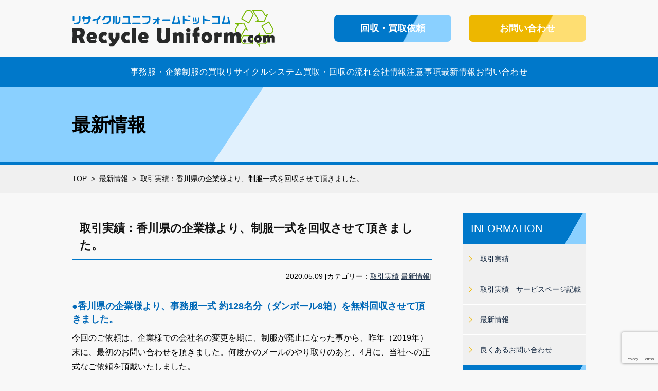

--- FILE ---
content_type: text/html; charset=UTF-8
request_url: https://recycle-uniform.com/news/352/
body_size: 8414
content:
<!DOCTYPE html>
<html lang="ja" dir="ltr">
<head>
<meta charset="utf-8">
<meta http-equiv="X-UA-Compatible" content="IE=edge">
<meta name="viewport" content="width=device-width,user-scalable=no,maximum-scale=1" />
<meta name="format-detection" content="telephone=no">
<title>取引実績：香川県の企業様より、制服一式を回収させて頂きました。 - リサイクルユニフォームドットコム</title>
<meta name='robots' content='index, follow, max-image-preview:large, max-snippet:-1, max-video-preview:-1' />

	<!-- This site is optimized with the Yoast SEO plugin v20.2.1 - https://yoast.com/wordpress/plugins/seo/ -->
	<link rel="canonical" href="https://recycle-uniform.com/news/352/" />
	<meta property="og:locale" content="ja_JP" />
	<meta property="og:type" content="article" />
	<meta property="og:title" content="取引実績：香川県の企業様より、制服一式を回収させて頂きました。 - リサイクルユニフォームドットコム" />
	<meta property="og:description" content="●香川県の企業様より、事務服一式 約128名分（ダンボール8箱）を無料回収させて頂きました。 今回のご依頼は、企業様での会社名の変更を期に、制服が廃止になった事..." />
	<meta property="og:url" content="https://recycle-uniform.com/news/352/" />
	<meta property="og:site_name" content="リサイクルユニフォームドットコム" />
	<meta property="article:published_time" content="2020-05-09T02:56:24+00:00" />
	<meta name="author" content="recycle-admin" />
	<meta name="twitter:card" content="summary_large_image" />
	<meta name="twitter:label1" content="執筆者" />
	<meta name="twitter:data1" content="recycle-admin" />
	<script type="application/ld+json" class="yoast-schema-graph">{"@context":"https://schema.org","@graph":[{"@type":"WebPage","@id":"https://recycle-uniform.com/news/352/","url":"https://recycle-uniform.com/news/352/","name":"取引実績：香川県の企業様より、制服一式を回収させて頂きました。 - リサイクルユニフォームドットコム","isPartOf":{"@id":"https://recycle-uniform.com/#website"},"datePublished":"2020-05-09T02:56:24+00:00","dateModified":"2020-05-09T02:56:24+00:00","author":{"@id":"https://recycle-uniform.com/#/schema/person/93d7565215b660d8f9e6fe046fa58be9"},"breadcrumb":{"@id":"https://recycle-uniform.com/news/352/#breadcrumb"},"inLanguage":"ja","potentialAction":[{"@type":"ReadAction","target":["https://recycle-uniform.com/news/352/"]}]},{"@type":"BreadcrumbList","@id":"https://recycle-uniform.com/news/352/#breadcrumb","itemListElement":[{"@type":"ListItem","position":1,"name":"ホーム","item":"https://recycle-uniform.com/"},{"@type":"ListItem","position":2,"name":"取引実績：香川県の企業様より、制服一式を回収させて頂きました。"}]},{"@type":"WebSite","@id":"https://recycle-uniform.com/#website","url":"https://recycle-uniform.com/","name":"リサイクルユニフォームドットコム","description":"制服/事務服/企業制服の買取・回収・廃棄・処分は、全国対応のリサイクルユニフォームドットコム","potentialAction":[{"@type":"SearchAction","target":{"@type":"EntryPoint","urlTemplate":"https://recycle-uniform.com/?s={search_term_string}"},"query-input":"required name=search_term_string"}],"inLanguage":"ja"},{"@type":"Person","@id":"https://recycle-uniform.com/#/schema/person/93d7565215b660d8f9e6fe046fa58be9","name":"recycle-admin","image":{"@type":"ImageObject","inLanguage":"ja","@id":"https://recycle-uniform.com/#/schema/person/image/","url":"https://secure.gravatar.com/avatar/b84659aa53a2ec3de5acc5940e2e988d?s=96&d=mm&r=g","contentUrl":"https://secure.gravatar.com/avatar/b84659aa53a2ec3de5acc5940e2e988d?s=96&d=mm&r=g","caption":"recycle-admin"},"url":"https://recycle-uniform.com/author/recycle-admin/"}]}</script>
	<!-- / Yoast SEO plugin. -->


<link rel='dns-prefetch' href='//www.googletagmanager.com' />
<link rel='dns-prefetch' href='//s.w.org' />
<link rel="alternate" type="application/rss+xml" title="リサイクルユニフォームドットコム &raquo; 取引実績：香川県の企業様より、制服一式を回収させて頂きました。 のコメントのフィード" href="https://recycle-uniform.com/news/352/feed/" />
<script type="text/javascript">
window._wpemojiSettings = {"baseUrl":"https:\/\/s.w.org\/images\/core\/emoji\/14.0.0\/72x72\/","ext":".png","svgUrl":"https:\/\/s.w.org\/images\/core\/emoji\/14.0.0\/svg\/","svgExt":".svg","source":{"concatemoji":"https:\/\/recycle-uniform.com\/wp\/wp-includes\/js\/wp-emoji-release.min.js?ver=6.0.11"}};
/*! This file is auto-generated */
!function(e,a,t){var n,r,o,i=a.createElement("canvas"),p=i.getContext&&i.getContext("2d");function s(e,t){var a=String.fromCharCode,e=(p.clearRect(0,0,i.width,i.height),p.fillText(a.apply(this,e),0,0),i.toDataURL());return p.clearRect(0,0,i.width,i.height),p.fillText(a.apply(this,t),0,0),e===i.toDataURL()}function c(e){var t=a.createElement("script");t.src=e,t.defer=t.type="text/javascript",a.getElementsByTagName("head")[0].appendChild(t)}for(o=Array("flag","emoji"),t.supports={everything:!0,everythingExceptFlag:!0},r=0;r<o.length;r++)t.supports[o[r]]=function(e){if(!p||!p.fillText)return!1;switch(p.textBaseline="top",p.font="600 32px Arial",e){case"flag":return s([127987,65039,8205,9895,65039],[127987,65039,8203,9895,65039])?!1:!s([55356,56826,55356,56819],[55356,56826,8203,55356,56819])&&!s([55356,57332,56128,56423,56128,56418,56128,56421,56128,56430,56128,56423,56128,56447],[55356,57332,8203,56128,56423,8203,56128,56418,8203,56128,56421,8203,56128,56430,8203,56128,56423,8203,56128,56447]);case"emoji":return!s([129777,127995,8205,129778,127999],[129777,127995,8203,129778,127999])}return!1}(o[r]),t.supports.everything=t.supports.everything&&t.supports[o[r]],"flag"!==o[r]&&(t.supports.everythingExceptFlag=t.supports.everythingExceptFlag&&t.supports[o[r]]);t.supports.everythingExceptFlag=t.supports.everythingExceptFlag&&!t.supports.flag,t.DOMReady=!1,t.readyCallback=function(){t.DOMReady=!0},t.supports.everything||(n=function(){t.readyCallback()},a.addEventListener?(a.addEventListener("DOMContentLoaded",n,!1),e.addEventListener("load",n,!1)):(e.attachEvent("onload",n),a.attachEvent("onreadystatechange",function(){"complete"===a.readyState&&t.readyCallback()})),(e=t.source||{}).concatemoji?c(e.concatemoji):e.wpemoji&&e.twemoji&&(c(e.twemoji),c(e.wpemoji)))}(window,document,window._wpemojiSettings);
</script>
<style type="text/css">
img.wp-smiley,
img.emoji {
	display: inline !important;
	border: none !important;
	box-shadow: none !important;
	height: 1em !important;
	width: 1em !important;
	margin: 0 0.07em !important;
	vertical-align: -0.1em !important;
	background: none !important;
	padding: 0 !important;
}
</style>
	<link rel='stylesheet' id='wp-block-library-css'  href='https://recycle-uniform.com/wp/wp-includes/css/dist/block-library/style.min.css?ver=6.0.11' type='text/css' media='all' />
<style id='wp-block-library-inline-css' type='text/css'>
.has-text-align-justify{text-align:justify;}
</style>
<style id='safe-svg-svg-icon-style-inline-css' type='text/css'>
.safe-svg-cover{text-align:center}.safe-svg-cover .safe-svg-inside{display:inline-block;max-width:100%}.safe-svg-cover svg{height:100%;max-height:100%;max-width:100%;width:100%}

</style>
<link rel='stylesheet' id='mediaelement-css'  href='https://recycle-uniform.com/wp/wp-includes/js/mediaelement/mediaelementplayer-legacy.min.css?ver=4.2.16' type='text/css' media='all' />
<link rel='stylesheet' id='wp-mediaelement-css'  href='https://recycle-uniform.com/wp/wp-includes/js/mediaelement/wp-mediaelement.min.css?ver=6.0.11' type='text/css' media='all' />
<style id='global-styles-inline-css' type='text/css'>
body{--wp--preset--color--black: #000000;--wp--preset--color--cyan-bluish-gray: #abb8c3;--wp--preset--color--white: #ffffff;--wp--preset--color--pale-pink: #f78da7;--wp--preset--color--vivid-red: #cf2e2e;--wp--preset--color--luminous-vivid-orange: #ff6900;--wp--preset--color--luminous-vivid-amber: #fcb900;--wp--preset--color--light-green-cyan: #7bdcb5;--wp--preset--color--vivid-green-cyan: #00d084;--wp--preset--color--pale-cyan-blue: #8ed1fc;--wp--preset--color--vivid-cyan-blue: #0693e3;--wp--preset--color--vivid-purple: #9b51e0;--wp--preset--gradient--vivid-cyan-blue-to-vivid-purple: linear-gradient(135deg,rgba(6,147,227,1) 0%,rgb(155,81,224) 100%);--wp--preset--gradient--light-green-cyan-to-vivid-green-cyan: linear-gradient(135deg,rgb(122,220,180) 0%,rgb(0,208,130) 100%);--wp--preset--gradient--luminous-vivid-amber-to-luminous-vivid-orange: linear-gradient(135deg,rgba(252,185,0,1) 0%,rgba(255,105,0,1) 100%);--wp--preset--gradient--luminous-vivid-orange-to-vivid-red: linear-gradient(135deg,rgba(255,105,0,1) 0%,rgb(207,46,46) 100%);--wp--preset--gradient--very-light-gray-to-cyan-bluish-gray: linear-gradient(135deg,rgb(238,238,238) 0%,rgb(169,184,195) 100%);--wp--preset--gradient--cool-to-warm-spectrum: linear-gradient(135deg,rgb(74,234,220) 0%,rgb(151,120,209) 20%,rgb(207,42,186) 40%,rgb(238,44,130) 60%,rgb(251,105,98) 80%,rgb(254,248,76) 100%);--wp--preset--gradient--blush-light-purple: linear-gradient(135deg,rgb(255,206,236) 0%,rgb(152,150,240) 100%);--wp--preset--gradient--blush-bordeaux: linear-gradient(135deg,rgb(254,205,165) 0%,rgb(254,45,45) 50%,rgb(107,0,62) 100%);--wp--preset--gradient--luminous-dusk: linear-gradient(135deg,rgb(255,203,112) 0%,rgb(199,81,192) 50%,rgb(65,88,208) 100%);--wp--preset--gradient--pale-ocean: linear-gradient(135deg,rgb(255,245,203) 0%,rgb(182,227,212) 50%,rgb(51,167,181) 100%);--wp--preset--gradient--electric-grass: linear-gradient(135deg,rgb(202,248,128) 0%,rgb(113,206,126) 100%);--wp--preset--gradient--midnight: linear-gradient(135deg,rgb(2,3,129) 0%,rgb(40,116,252) 100%);--wp--preset--duotone--dark-grayscale: url('#wp-duotone-dark-grayscale');--wp--preset--duotone--grayscale: url('#wp-duotone-grayscale');--wp--preset--duotone--purple-yellow: url('#wp-duotone-purple-yellow');--wp--preset--duotone--blue-red: url('#wp-duotone-blue-red');--wp--preset--duotone--midnight: url('#wp-duotone-midnight');--wp--preset--duotone--magenta-yellow: url('#wp-duotone-magenta-yellow');--wp--preset--duotone--purple-green: url('#wp-duotone-purple-green');--wp--preset--duotone--blue-orange: url('#wp-duotone-blue-orange');--wp--preset--font-size--small: 13px;--wp--preset--font-size--medium: 20px;--wp--preset--font-size--large: 36px;--wp--preset--font-size--x-large: 42px;}.has-black-color{color: var(--wp--preset--color--black) !important;}.has-cyan-bluish-gray-color{color: var(--wp--preset--color--cyan-bluish-gray) !important;}.has-white-color{color: var(--wp--preset--color--white) !important;}.has-pale-pink-color{color: var(--wp--preset--color--pale-pink) !important;}.has-vivid-red-color{color: var(--wp--preset--color--vivid-red) !important;}.has-luminous-vivid-orange-color{color: var(--wp--preset--color--luminous-vivid-orange) !important;}.has-luminous-vivid-amber-color{color: var(--wp--preset--color--luminous-vivid-amber) !important;}.has-light-green-cyan-color{color: var(--wp--preset--color--light-green-cyan) !important;}.has-vivid-green-cyan-color{color: var(--wp--preset--color--vivid-green-cyan) !important;}.has-pale-cyan-blue-color{color: var(--wp--preset--color--pale-cyan-blue) !important;}.has-vivid-cyan-blue-color{color: var(--wp--preset--color--vivid-cyan-blue) !important;}.has-vivid-purple-color{color: var(--wp--preset--color--vivid-purple) !important;}.has-black-background-color{background-color: var(--wp--preset--color--black) !important;}.has-cyan-bluish-gray-background-color{background-color: var(--wp--preset--color--cyan-bluish-gray) !important;}.has-white-background-color{background-color: var(--wp--preset--color--white) !important;}.has-pale-pink-background-color{background-color: var(--wp--preset--color--pale-pink) !important;}.has-vivid-red-background-color{background-color: var(--wp--preset--color--vivid-red) !important;}.has-luminous-vivid-orange-background-color{background-color: var(--wp--preset--color--luminous-vivid-orange) !important;}.has-luminous-vivid-amber-background-color{background-color: var(--wp--preset--color--luminous-vivid-amber) !important;}.has-light-green-cyan-background-color{background-color: var(--wp--preset--color--light-green-cyan) !important;}.has-vivid-green-cyan-background-color{background-color: var(--wp--preset--color--vivid-green-cyan) !important;}.has-pale-cyan-blue-background-color{background-color: var(--wp--preset--color--pale-cyan-blue) !important;}.has-vivid-cyan-blue-background-color{background-color: var(--wp--preset--color--vivid-cyan-blue) !important;}.has-vivid-purple-background-color{background-color: var(--wp--preset--color--vivid-purple) !important;}.has-black-border-color{border-color: var(--wp--preset--color--black) !important;}.has-cyan-bluish-gray-border-color{border-color: var(--wp--preset--color--cyan-bluish-gray) !important;}.has-white-border-color{border-color: var(--wp--preset--color--white) !important;}.has-pale-pink-border-color{border-color: var(--wp--preset--color--pale-pink) !important;}.has-vivid-red-border-color{border-color: var(--wp--preset--color--vivid-red) !important;}.has-luminous-vivid-orange-border-color{border-color: var(--wp--preset--color--luminous-vivid-orange) !important;}.has-luminous-vivid-amber-border-color{border-color: var(--wp--preset--color--luminous-vivid-amber) !important;}.has-light-green-cyan-border-color{border-color: var(--wp--preset--color--light-green-cyan) !important;}.has-vivid-green-cyan-border-color{border-color: var(--wp--preset--color--vivid-green-cyan) !important;}.has-pale-cyan-blue-border-color{border-color: var(--wp--preset--color--pale-cyan-blue) !important;}.has-vivid-cyan-blue-border-color{border-color: var(--wp--preset--color--vivid-cyan-blue) !important;}.has-vivid-purple-border-color{border-color: var(--wp--preset--color--vivid-purple) !important;}.has-vivid-cyan-blue-to-vivid-purple-gradient-background{background: var(--wp--preset--gradient--vivid-cyan-blue-to-vivid-purple) !important;}.has-light-green-cyan-to-vivid-green-cyan-gradient-background{background: var(--wp--preset--gradient--light-green-cyan-to-vivid-green-cyan) !important;}.has-luminous-vivid-amber-to-luminous-vivid-orange-gradient-background{background: var(--wp--preset--gradient--luminous-vivid-amber-to-luminous-vivid-orange) !important;}.has-luminous-vivid-orange-to-vivid-red-gradient-background{background: var(--wp--preset--gradient--luminous-vivid-orange-to-vivid-red) !important;}.has-very-light-gray-to-cyan-bluish-gray-gradient-background{background: var(--wp--preset--gradient--very-light-gray-to-cyan-bluish-gray) !important;}.has-cool-to-warm-spectrum-gradient-background{background: var(--wp--preset--gradient--cool-to-warm-spectrum) !important;}.has-blush-light-purple-gradient-background{background: var(--wp--preset--gradient--blush-light-purple) !important;}.has-blush-bordeaux-gradient-background{background: var(--wp--preset--gradient--blush-bordeaux) !important;}.has-luminous-dusk-gradient-background{background: var(--wp--preset--gradient--luminous-dusk) !important;}.has-pale-ocean-gradient-background{background: var(--wp--preset--gradient--pale-ocean) !important;}.has-electric-grass-gradient-background{background: var(--wp--preset--gradient--electric-grass) !important;}.has-midnight-gradient-background{background: var(--wp--preset--gradient--midnight) !important;}.has-small-font-size{font-size: var(--wp--preset--font-size--small) !important;}.has-medium-font-size{font-size: var(--wp--preset--font-size--medium) !important;}.has-large-font-size{font-size: var(--wp--preset--font-size--large) !important;}.has-x-large-font-size{font-size: var(--wp--preset--font-size--x-large) !important;}
</style>
<link rel='stylesheet' id='contact-form-7-css'  href='https://recycle-uniform.com/wp/wp-content/plugins/contact-form-7/includes/css/styles.css?ver=5.7.7' type='text/css' media='all' />
<link rel='stylesheet' id='wp-pagenavi-css'  href='https://recycle-uniform.com/wp/wp-content/plugins/wp-pagenavi/pagenavi-css.css?ver=2.70' type='text/css' media='all' />
<link rel='stylesheet' id='jetpack_css-css'  href='https://recycle-uniform.com/wp/wp-content/plugins/jetpack/css/jetpack.css?ver=12.0.2' type='text/css' media='all' />

<!-- Site Kit によって追加された Google タグ（gtag.js）スニペット -->
<!-- Google アナリティクス スニペット (Site Kit が追加) -->
<script type='text/javascript' src='https://www.googletagmanager.com/gtag/js?id=G-7XJ1GGH4M5' id='google_gtagjs-js' async></script>
<script type='text/javascript' id='google_gtagjs-js-after'>
window.dataLayer = window.dataLayer || [];function gtag(){dataLayer.push(arguments);}
gtag("set","linker",{"domains":["recycle-uniform.com"]});
gtag("js", new Date());
gtag("set", "developer_id.dZTNiMT", true);
gtag("config", "G-7XJ1GGH4M5");
</script>
<link rel="https://api.w.org/" href="https://recycle-uniform.com/wp-json/" /><link rel="alternate" type="application/json" href="https://recycle-uniform.com/wp-json/wp/v2/posts/352" /><link rel='shortlink' href='https://recycle-uniform.com/?p=352' />
<link rel="alternate" type="application/json+oembed" href="https://recycle-uniform.com/wp-json/oembed/1.0/embed?url=https%3A%2F%2Frecycle-uniform.com%2Fnews%2F352%2F" />
<link rel="alternate" type="text/xml+oembed" href="https://recycle-uniform.com/wp-json/oembed/1.0/embed?url=https%3A%2F%2Frecycle-uniform.com%2Fnews%2F352%2F&#038;format=xml" />
<meta name="generator" content="Site Kit by Google 1.170.0" />	<style>img#wpstats{display:none}</style>
		<link rel="stylesheet" href="https://recycle-uniform.com/wp/wp-content/themes/recycle/assets/css/contents.css">
<link rel="stylesheet" href="https://recycle-uniform.com/wp/wp-content/themes/recycle/assets/css/common.css">
<link rel="stylesheet" href="https://recycle-uniform.com/wp/wp-content/themes/recycle/assets/css/layout.css">
<link rel="stylesheet" href="https://recycle-uniform.com/wp/wp-content/themes/recycle/assets/css/nav.css">
<link rel="stylesheet" href="https://recycle-uniform.com/wp/wp-content/themes/recycle/style.css" type="text/css" />
<link rel="stylesheet" href="https://use.fontawesome.com/releases/v5.3.1/css/all.css" integrity="sha384-mzrmE5qonljUremFsqc01SB46JvROS7bZs3IO2EmfFsd15uHvIt+Y8vEf7N7fWAU" crossorigin="anonymous">
<!--[if lte IE 9]>
<script src="/js/html5.js"></script>
<script src="/js/css3-mediaqueries.js"></script>
<![endif]-->
<link href="https://use.fontawesome.com/releases/v5.0.6/css/all.css" rel="stylesheet">
<script src="https://code.jquery.com/jquery-3.2.1.min.js"></script>
<script src="https://recycle-uniform.com/wp/wp-content/themes/recycle/assets/js/smoothScroll.js"></script>
<script src="https://recycle-uniform.com/wp/wp-content/themes/recycle/assets/js/common.js"></script>
<script type="text/javascript" src="/js/heightLine.js"></script>


<!-- Global site tag (gtag.js) - Google Analytics -->
<script async src="https://www.googletagmanager.com/gtag/js?id=UA-126895210-1"></script>
<script>
  window.dataLayer = window.dataLayer || [];
  function gtag(){dataLayer.push(arguments);}
  gtag('js', new Date());

  gtag('config', 'UA-126895210-1');
</script>
</head>
<body>
<!-- header ================================================= -->
<header id="header">

<div id="hd_cnt">

<div id="hd_logo">
	<a href="https://recycle-uniform.com"><img src="https://recycle-uniform.com/wp/wp-content/themes/recycle/assets/images/common/hd_logo.png" alt="リサイクルユニフォームドットコム"></a>
</div>
<div id="hd_btn_list">
    <a href="https://recycle-uniform.com/request" class="btn01"><span>回収・買取依頼</span></a>
    <a href="https://recycle-uniform.com/contact" class="btn02"><span>お問い合わせ</span></a>
</div>
<div class="nav_icon"><a href="#" id="panel-btn"><span id="panel-btn-icon"></span></a></div>
</div>

<!-- グローバルナビ ================================================= -->
<nav id="gnav">
<ul><li><a href="https://recycle-uniform.com/service/">事務服・企業制服の買取</a></li>
<li><a href="https://recycle-uniform.com/system/">リサイクルシステム</a></li>
<li><a href="https://recycle-uniform.com/flow/">買取・回収の流れ</a></li>
<li><a href="https://recycle-uniform.com/company/">会社情報</a></li>
<li><a href="https://recycle-uniform.com/caution/">注意事項</a></li>
<li><a href="https://recycle-uniform.com/category/news/">最新情報</a></li>
<li><a href="https://recycle-uniform.com/contact/">お問い合わせ</a></li>
</ul><div id="sp_hd_btn_list">
    <a href="https://recycle-uniform.com/request" class="btn01"><span>回収・買取依頼</span></a>
    <a href="https://recycle-uniform.com/contact" class="btn02"><span>お問い合わせ</span></a>
</div>
</nav>
<!-- / グローバルナビ ================================================= -->
</header>
<!-- / header ================================================= -->
<!-- メインビジュアル ================================================= -->
<section id="main_ttl">
    <p><span>最新情報</span></p>
</section>

<!-- メインビジュアル ================================================= -->
<!-- パンくず ================================================= -->
<div id="pankuzu_box">
<ul class="pankuzu_list" itemscope itemtype="https://schema.org/BreadcrumbList"><li class="home" itemprop="itemListElement" itemscope itemtype="https://schema.org/ListItem"><a href="https://recycle-uniform.com/" itemprop="item"><span itemprop="name">TOP</span></a><meta itemprop="position" content="1" /></li><li itemprop="itemListElement" itemscope itemtype="https://schema.org/ListItem"><a href="https://recycle-uniform.com/category/news/" itemprop="url"><span itemprop="name">最新情報</span></a><meta itemprop="position" content="3" /></li><li>取引実績：香川県の企業様より、制服一式を回収させて頂きました。</li></ul></div>
<!-- / パンくず ================================================= -->

<!-- main_container ================================================= -->
<section id="main_container">
    <div id="main_contents" class="company_contents">
       <div class="page_contents">

                <h1>取引実績：香川県の企業様より、制服一式を回収させて頂きました。</h1>
         <div class="date_box">2020.05.09 [カテゴリー：<a href="https://recycle-uniform.com/category/%e5%8f%96%e5%bc%95%e5%ae%9f%e7%b8%be/" rel="category tag">取引実績</a> <a href="https://recycle-uniform.com/category/news/" rel="category tag">最新情報</a>]</div>
        <h5>●香川県の企業様より、事務服一式 約128名分（ダンボール8箱）を無料回収させて頂きました。</h5>
<p>今回のご依頼は、企業様での会社名の変更を期に、制服が廃止になった事から、昨年（2019年）末に、最初のお問い合わせを頂きました。何度かのメールのやり取りのあと、4月に、当社への正式なご依頼を頂戴いたしました。</p>
<p>社員数としては、約128名分ですが、ベスト・スカート・ブラウスの組み合わせで、１人につき２～３セットあったので、大きなダンボール１0箱をお引き受けさせて頂きました。</p>
<p>当社は、事務所とは別に専用倉庫を設けておりますので、今回のような大口のご依頼も問題なく、ご対応可能です。</p>
<p>回収後は、当社のスタッフによって、お預かりした事務服をサイズ、ブランド、デザイン、程度、クリーニング有り無し等で、選別を行い、リユース可能な物、マテリアルリサイクルになる物など、できるだけ、環境にやさしく、有効に活用できるよう、仕分けを行って参ります。</p>
<p>ご依頼の企業の担当者様は、不要になった事務服を箱に詰めて、当社に送って頂くだけで、大丈夫です。</p>
<p><strong>ベスト・ジャケット・スカート・ブラウスなど事務服/企業制服/会社制服の買い取り・無料回収なら、リサイクルユニフォームドットコムにお任せ下さい。依頼をご検討される際に、気になる点などございましたら、まずはお問い合わせ下さい。</strong></p>       
<div id="pager_box">
<p><a href="https://recycle-uniform.com/news/349/" rel="prev">前の記事へ</a><span>｜</span><a href="https://recycle-uniform.com/category/news">最新情報一覧に戻る</a><span>｜</span><a href="https://recycle-uniform.com/news/355/" rel="next">次の記事へ</a></p>
</div>

        </div>
         		</div>
<section id="side_contents">

			<div id="side_contetns_list">
				<h2 class="side_ttl_box">INFORMATION</h2>
				<ul id="cat_list_box">
		<li class="cat-item cat-item-6"><a href="https://recycle-uniform.com/category/%e5%8f%96%e5%bc%95%e5%ae%9f%e7%b8%be/">取引実績</a>
</li>
	<li class="cat-item cat-item-8"><a href="https://recycle-uniform.com/category/%e5%8f%96%e5%bc%95%e5%ae%9f%e7%b8%be/cat_service/">取引実績　サービスページ記載</a>
</li>
	<li class="cat-item cat-item-3"><a href="https://recycle-uniform.com/category/news/">最新情報</a>
</li>
	<li class="cat-item cat-item-5"><a href="https://recycle-uniform.com/category/%e8%89%af%e3%81%8f%e3%81%82%e3%82%8b%e3%81%8a%e5%95%8f%e3%81%84%e5%90%88%e3%82%8f%e3%81%9b/">良くあるお問い合わせ</a>
</li>
			</ul>
				<h2 class="side_ttl_box">アーカイブ</h2>
				<ul class="side_entry_list">
	<li><a href='https://recycle-uniform.com/date/2025/12/'>2025年12月</a></li>
	<li><a href='https://recycle-uniform.com/date/2025/06/'>2025年6月</a></li>
	<li><a href='https://recycle-uniform.com/date/2024/12/'>2024年12月</a></li>
	<li><a href='https://recycle-uniform.com/date/2024/08/'>2024年8月</a></li>
	<li><a href='https://recycle-uniform.com/date/2024/05/'>2024年5月</a></li>
	<li><a href='https://recycle-uniform.com/date/2024/04/'>2024年4月</a></li>
	<li><a href='https://recycle-uniform.com/date/2024/01/'>2024年1月</a></li>
	<li><a href='https://recycle-uniform.com/date/2023/12/'>2023年12月</a></li>
	<li><a href='https://recycle-uniform.com/date/2023/05/'>2023年5月</a></li>
	<li><a href='https://recycle-uniform.com/date/2023/01/'>2023年1月</a></li>
	<li><a href='https://recycle-uniform.com/date/2022/07/'>2022年7月</a></li>
	<li><a href='https://recycle-uniform.com/date/2022/05/'>2022年5月</a></li>
	<li><a href='https://recycle-uniform.com/date/2022/04/'>2022年4月</a></li>
	<li><a href='https://recycle-uniform.com/date/2022/03/'>2022年3月</a></li>
	<li><a href='https://recycle-uniform.com/date/2022/02/'>2022年2月</a></li>
	<li><a href='https://recycle-uniform.com/date/2022/01/'>2022年1月</a></li>
	<li><a href='https://recycle-uniform.com/date/2021/12/'>2021年12月</a></li>
	<li><a href='https://recycle-uniform.com/date/2021/11/'>2021年11月</a></li>
	<li><a href='https://recycle-uniform.com/date/2021/10/'>2021年10月</a></li>
	<li><a href='https://recycle-uniform.com/date/2021/09/'>2021年9月</a></li>
	<li><a href='https://recycle-uniform.com/date/2021/08/'>2021年8月</a></li>
	<li><a href='https://recycle-uniform.com/date/2021/07/'>2021年7月</a></li>
	<li><a href='https://recycle-uniform.com/date/2021/06/'>2021年6月</a></li>
	<li><a href='https://recycle-uniform.com/date/2021/05/'>2021年5月</a></li>
	<li><a href='https://recycle-uniform.com/date/2021/04/'>2021年4月</a></li>
	<li><a href='https://recycle-uniform.com/date/2021/03/'>2021年3月</a></li>
	<li><a href='https://recycle-uniform.com/date/2021/02/'>2021年2月</a></li>
	<li><a href='https://recycle-uniform.com/date/2021/01/'>2021年1月</a></li>
	<li><a href='https://recycle-uniform.com/date/2020/12/'>2020年12月</a></li>
	<li><a href='https://recycle-uniform.com/date/2020/11/'>2020年11月</a></li>
	<li><a href='https://recycle-uniform.com/date/2020/10/'>2020年10月</a></li>
	<li><a href='https://recycle-uniform.com/date/2020/09/'>2020年9月</a></li>
	<li><a href='https://recycle-uniform.com/date/2020/08/'>2020年8月</a></li>
	<li><a href='https://recycle-uniform.com/date/2020/07/'>2020年7月</a></li>
	<li><a href='https://recycle-uniform.com/date/2020/06/'>2020年6月</a></li>
	<li><a href='https://recycle-uniform.com/date/2020/05/'>2020年5月</a></li>
	<li><a href='https://recycle-uniform.com/date/2020/04/'>2020年4月</a></li>
	<li><a href='https://recycle-uniform.com/date/2020/03/'>2020年3月</a></li>
	<li><a href='https://recycle-uniform.com/date/2020/02/'>2020年2月</a></li>
	<li><a href='https://recycle-uniform.com/date/2020/01/'>2020年1月</a></li>
	<li><a href='https://recycle-uniform.com/date/2019/12/'>2019年12月</a></li>
	<li><a href='https://recycle-uniform.com/date/2019/11/'>2019年11月</a></li>
	<li><a href='https://recycle-uniform.com/date/2019/10/'>2019年10月</a></li>
	<li><a href='https://recycle-uniform.com/date/2019/09/'>2019年9月</a></li>
	<li><a href='https://recycle-uniform.com/date/2019/08/'>2019年8月</a></li>
	<li><a href='https://recycle-uniform.com/date/2019/07/'>2019年7月</a></li>
	<li><a href='https://recycle-uniform.com/date/2019/06/'>2019年6月</a></li>
	<li><a href='https://recycle-uniform.com/date/2019/05/'>2019年5月</a></li>
	<li><a href='https://recycle-uniform.com/date/2019/03/'>2019年3月</a></li>
	<li><a href='https://recycle-uniform.com/date/2019/02/'>2019年2月</a></li>
	<li><a href='https://recycle-uniform.com/date/2019/01/'>2019年1月</a></li>
	<li><a href='https://recycle-uniform.com/date/2018/12/'>2018年12月</a></li>
	<li><a href='https://recycle-uniform.com/date/2018/11/'>2018年11月</a></li>
	<li><a href='https://recycle-uniform.com/date/2018/10/'>2018年10月</a></li>
	<li><a href='https://recycle-uniform.com/date/2018/09/'>2018年9月</a></li>
	<li><a href='https://recycle-uniform.com/date/2018/06/'>2018年6月</a></li>
	<li><a href='https://recycle-uniform.com/date/2018/05/'>2018年5月</a></li>
	<li><a href='https://recycle-uniform.com/date/2018/04/'>2018年4月</a></li>

				</ul>
			</div>

</section><!--/#side_contents-->    </section>
<!-- / main_container ================================================= -->

<div id="pagetop">
<a href="#header"><span>▲</span>PAGE TOP</a>
</div>
<!-- footer ================================================= -->
<footer id="footer">
<div id="ft_logo"><a href="https://recycle-uniform.com"><img src="https://recycle-uniform.com/wp/wp-content/themes/recycle/assets/images/common/hd_logo.png" alt="リサイクルユニフォームドットコム"></a></div>
<!-- グローバルナビ PC用 ================================================= -->
<nav id="ft_nav">
<ul><li><a href="https://recycle-uniform.com/">事務服と企業制服の買取・無料回収ならリサイクルユニフォームドットコム</a></li>
<li><a href="https://recycle-uniform.com/service/">事務服・企業制服の買取</a></li>
<li><a href="https://recycle-uniform.com/system/">リサイクルシステム</a></li>
<li><a href="https://recycle-uniform.com/company/">会社情報</a></li>
<li><a href="https://recycle-uniform.com/flow/">買取・回収の流れ</a></li>
<li><a href="https://recycle-uniform.com/caution/">注意事項</a></li>
<li><a href="https://recycle-uniform.com/privacy/">プライバシーポリシー</a></li>
<li><a href="https://recycle-uniform.com/contact/">お問い合わせ</a></li>
</ul></nav>
<!-- / グローバルナビ　PC用 ================================================= -->
<p id="copyright">Copyright © 2018 RECYCLE UNIFORM.COM .All Rights Reserved.<br />全国対応。事務服（会社制服）のリサイクル・リユース・廃棄処分・買い取り・引き取り・無料回収はお任せ下さい</p>

</footer>
<!-- /footer ================================================= -->

<script type='text/javascript' src='https://recycle-uniform.com/wp/wp-content/plugins/contact-form-7/includes/swv/js/index.js?ver=5.7.7' id='swv-js'></script>
<script type='text/javascript' id='contact-form-7-js-extra'>
/* <![CDATA[ */
var wpcf7 = {"api":{"root":"https:\/\/recycle-uniform.com\/wp-json\/","namespace":"contact-form-7\/v1"}};
/* ]]> */
</script>
<script type='text/javascript' src='https://recycle-uniform.com/wp/wp-content/plugins/contact-form-7/includes/js/index.js?ver=5.7.7' id='contact-form-7-js'></script>
<script type='text/javascript' src='https://www.google.com/recaptcha/api.js?render=6Ld92LQUAAAAAJBUr4h3Lrn7hZtKj0X2FL1WWI13&#038;ver=3.0' id='google-recaptcha-js'></script>
<script type='text/javascript' src='https://recycle-uniform.com/wp/wp-includes/js/dist/vendor/regenerator-runtime.min.js?ver=0.13.9' id='regenerator-runtime-js'></script>
<script type='text/javascript' src='https://recycle-uniform.com/wp/wp-includes/js/dist/vendor/wp-polyfill.min.js?ver=3.15.0' id='wp-polyfill-js'></script>
<script type='text/javascript' id='wpcf7-recaptcha-js-extra'>
/* <![CDATA[ */
var wpcf7_recaptcha = {"sitekey":"6Ld92LQUAAAAAJBUr4h3Lrn7hZtKj0X2FL1WWI13","actions":{"homepage":"homepage","contactform":"contactform"}};
/* ]]> */
</script>
<script type='text/javascript' src='https://recycle-uniform.com/wp/wp-content/plugins/contact-form-7/modules/recaptcha/index.js?ver=5.7.7' id='wpcf7-recaptcha-js'></script>
	<script src='https://stats.wp.com/e-202603.js' defer></script>
	<script>
		_stq = window._stq || [];
		_stq.push([ 'view', {v:'ext',blog:'203049656',post:'352',tz:'9',srv:'recycle-uniform.com',j:'1:12.0.2'} ]);
		_stq.push([ 'clickTrackerInit', '203049656', '352' ]);
	</script></body>
</html>

--- FILE ---
content_type: text/html; charset=utf-8
request_url: https://www.google.com/recaptcha/api2/anchor?ar=1&k=6Ld92LQUAAAAAJBUr4h3Lrn7hZtKj0X2FL1WWI13&co=aHR0cHM6Ly9yZWN5Y2xlLXVuaWZvcm0uY29tOjQ0Mw..&hl=en&v=9TiwnJFHeuIw_s0wSd3fiKfN&size=invisible&anchor-ms=20000&execute-ms=30000&cb=2stqu57a9d0c
body_size: 48018
content:
<!DOCTYPE HTML><html dir="ltr" lang="en"><head><meta http-equiv="Content-Type" content="text/html; charset=UTF-8">
<meta http-equiv="X-UA-Compatible" content="IE=edge">
<title>reCAPTCHA</title>
<style type="text/css">
/* cyrillic-ext */
@font-face {
  font-family: 'Roboto';
  font-style: normal;
  font-weight: 400;
  font-stretch: 100%;
  src: url(//fonts.gstatic.com/s/roboto/v48/KFO7CnqEu92Fr1ME7kSn66aGLdTylUAMa3GUBHMdazTgWw.woff2) format('woff2');
  unicode-range: U+0460-052F, U+1C80-1C8A, U+20B4, U+2DE0-2DFF, U+A640-A69F, U+FE2E-FE2F;
}
/* cyrillic */
@font-face {
  font-family: 'Roboto';
  font-style: normal;
  font-weight: 400;
  font-stretch: 100%;
  src: url(//fonts.gstatic.com/s/roboto/v48/KFO7CnqEu92Fr1ME7kSn66aGLdTylUAMa3iUBHMdazTgWw.woff2) format('woff2');
  unicode-range: U+0301, U+0400-045F, U+0490-0491, U+04B0-04B1, U+2116;
}
/* greek-ext */
@font-face {
  font-family: 'Roboto';
  font-style: normal;
  font-weight: 400;
  font-stretch: 100%;
  src: url(//fonts.gstatic.com/s/roboto/v48/KFO7CnqEu92Fr1ME7kSn66aGLdTylUAMa3CUBHMdazTgWw.woff2) format('woff2');
  unicode-range: U+1F00-1FFF;
}
/* greek */
@font-face {
  font-family: 'Roboto';
  font-style: normal;
  font-weight: 400;
  font-stretch: 100%;
  src: url(//fonts.gstatic.com/s/roboto/v48/KFO7CnqEu92Fr1ME7kSn66aGLdTylUAMa3-UBHMdazTgWw.woff2) format('woff2');
  unicode-range: U+0370-0377, U+037A-037F, U+0384-038A, U+038C, U+038E-03A1, U+03A3-03FF;
}
/* math */
@font-face {
  font-family: 'Roboto';
  font-style: normal;
  font-weight: 400;
  font-stretch: 100%;
  src: url(//fonts.gstatic.com/s/roboto/v48/KFO7CnqEu92Fr1ME7kSn66aGLdTylUAMawCUBHMdazTgWw.woff2) format('woff2');
  unicode-range: U+0302-0303, U+0305, U+0307-0308, U+0310, U+0312, U+0315, U+031A, U+0326-0327, U+032C, U+032F-0330, U+0332-0333, U+0338, U+033A, U+0346, U+034D, U+0391-03A1, U+03A3-03A9, U+03B1-03C9, U+03D1, U+03D5-03D6, U+03F0-03F1, U+03F4-03F5, U+2016-2017, U+2034-2038, U+203C, U+2040, U+2043, U+2047, U+2050, U+2057, U+205F, U+2070-2071, U+2074-208E, U+2090-209C, U+20D0-20DC, U+20E1, U+20E5-20EF, U+2100-2112, U+2114-2115, U+2117-2121, U+2123-214F, U+2190, U+2192, U+2194-21AE, U+21B0-21E5, U+21F1-21F2, U+21F4-2211, U+2213-2214, U+2216-22FF, U+2308-230B, U+2310, U+2319, U+231C-2321, U+2336-237A, U+237C, U+2395, U+239B-23B7, U+23D0, U+23DC-23E1, U+2474-2475, U+25AF, U+25B3, U+25B7, U+25BD, U+25C1, U+25CA, U+25CC, U+25FB, U+266D-266F, U+27C0-27FF, U+2900-2AFF, U+2B0E-2B11, U+2B30-2B4C, U+2BFE, U+3030, U+FF5B, U+FF5D, U+1D400-1D7FF, U+1EE00-1EEFF;
}
/* symbols */
@font-face {
  font-family: 'Roboto';
  font-style: normal;
  font-weight: 400;
  font-stretch: 100%;
  src: url(//fonts.gstatic.com/s/roboto/v48/KFO7CnqEu92Fr1ME7kSn66aGLdTylUAMaxKUBHMdazTgWw.woff2) format('woff2');
  unicode-range: U+0001-000C, U+000E-001F, U+007F-009F, U+20DD-20E0, U+20E2-20E4, U+2150-218F, U+2190, U+2192, U+2194-2199, U+21AF, U+21E6-21F0, U+21F3, U+2218-2219, U+2299, U+22C4-22C6, U+2300-243F, U+2440-244A, U+2460-24FF, U+25A0-27BF, U+2800-28FF, U+2921-2922, U+2981, U+29BF, U+29EB, U+2B00-2BFF, U+4DC0-4DFF, U+FFF9-FFFB, U+10140-1018E, U+10190-1019C, U+101A0, U+101D0-101FD, U+102E0-102FB, U+10E60-10E7E, U+1D2C0-1D2D3, U+1D2E0-1D37F, U+1F000-1F0FF, U+1F100-1F1AD, U+1F1E6-1F1FF, U+1F30D-1F30F, U+1F315, U+1F31C, U+1F31E, U+1F320-1F32C, U+1F336, U+1F378, U+1F37D, U+1F382, U+1F393-1F39F, U+1F3A7-1F3A8, U+1F3AC-1F3AF, U+1F3C2, U+1F3C4-1F3C6, U+1F3CA-1F3CE, U+1F3D4-1F3E0, U+1F3ED, U+1F3F1-1F3F3, U+1F3F5-1F3F7, U+1F408, U+1F415, U+1F41F, U+1F426, U+1F43F, U+1F441-1F442, U+1F444, U+1F446-1F449, U+1F44C-1F44E, U+1F453, U+1F46A, U+1F47D, U+1F4A3, U+1F4B0, U+1F4B3, U+1F4B9, U+1F4BB, U+1F4BF, U+1F4C8-1F4CB, U+1F4D6, U+1F4DA, U+1F4DF, U+1F4E3-1F4E6, U+1F4EA-1F4ED, U+1F4F7, U+1F4F9-1F4FB, U+1F4FD-1F4FE, U+1F503, U+1F507-1F50B, U+1F50D, U+1F512-1F513, U+1F53E-1F54A, U+1F54F-1F5FA, U+1F610, U+1F650-1F67F, U+1F687, U+1F68D, U+1F691, U+1F694, U+1F698, U+1F6AD, U+1F6B2, U+1F6B9-1F6BA, U+1F6BC, U+1F6C6-1F6CF, U+1F6D3-1F6D7, U+1F6E0-1F6EA, U+1F6F0-1F6F3, U+1F6F7-1F6FC, U+1F700-1F7FF, U+1F800-1F80B, U+1F810-1F847, U+1F850-1F859, U+1F860-1F887, U+1F890-1F8AD, U+1F8B0-1F8BB, U+1F8C0-1F8C1, U+1F900-1F90B, U+1F93B, U+1F946, U+1F984, U+1F996, U+1F9E9, U+1FA00-1FA6F, U+1FA70-1FA7C, U+1FA80-1FA89, U+1FA8F-1FAC6, U+1FACE-1FADC, U+1FADF-1FAE9, U+1FAF0-1FAF8, U+1FB00-1FBFF;
}
/* vietnamese */
@font-face {
  font-family: 'Roboto';
  font-style: normal;
  font-weight: 400;
  font-stretch: 100%;
  src: url(//fonts.gstatic.com/s/roboto/v48/KFO7CnqEu92Fr1ME7kSn66aGLdTylUAMa3OUBHMdazTgWw.woff2) format('woff2');
  unicode-range: U+0102-0103, U+0110-0111, U+0128-0129, U+0168-0169, U+01A0-01A1, U+01AF-01B0, U+0300-0301, U+0303-0304, U+0308-0309, U+0323, U+0329, U+1EA0-1EF9, U+20AB;
}
/* latin-ext */
@font-face {
  font-family: 'Roboto';
  font-style: normal;
  font-weight: 400;
  font-stretch: 100%;
  src: url(//fonts.gstatic.com/s/roboto/v48/KFO7CnqEu92Fr1ME7kSn66aGLdTylUAMa3KUBHMdazTgWw.woff2) format('woff2');
  unicode-range: U+0100-02BA, U+02BD-02C5, U+02C7-02CC, U+02CE-02D7, U+02DD-02FF, U+0304, U+0308, U+0329, U+1D00-1DBF, U+1E00-1E9F, U+1EF2-1EFF, U+2020, U+20A0-20AB, U+20AD-20C0, U+2113, U+2C60-2C7F, U+A720-A7FF;
}
/* latin */
@font-face {
  font-family: 'Roboto';
  font-style: normal;
  font-weight: 400;
  font-stretch: 100%;
  src: url(//fonts.gstatic.com/s/roboto/v48/KFO7CnqEu92Fr1ME7kSn66aGLdTylUAMa3yUBHMdazQ.woff2) format('woff2');
  unicode-range: U+0000-00FF, U+0131, U+0152-0153, U+02BB-02BC, U+02C6, U+02DA, U+02DC, U+0304, U+0308, U+0329, U+2000-206F, U+20AC, U+2122, U+2191, U+2193, U+2212, U+2215, U+FEFF, U+FFFD;
}
/* cyrillic-ext */
@font-face {
  font-family: 'Roboto';
  font-style: normal;
  font-weight: 500;
  font-stretch: 100%;
  src: url(//fonts.gstatic.com/s/roboto/v48/KFO7CnqEu92Fr1ME7kSn66aGLdTylUAMa3GUBHMdazTgWw.woff2) format('woff2');
  unicode-range: U+0460-052F, U+1C80-1C8A, U+20B4, U+2DE0-2DFF, U+A640-A69F, U+FE2E-FE2F;
}
/* cyrillic */
@font-face {
  font-family: 'Roboto';
  font-style: normal;
  font-weight: 500;
  font-stretch: 100%;
  src: url(//fonts.gstatic.com/s/roboto/v48/KFO7CnqEu92Fr1ME7kSn66aGLdTylUAMa3iUBHMdazTgWw.woff2) format('woff2');
  unicode-range: U+0301, U+0400-045F, U+0490-0491, U+04B0-04B1, U+2116;
}
/* greek-ext */
@font-face {
  font-family: 'Roboto';
  font-style: normal;
  font-weight: 500;
  font-stretch: 100%;
  src: url(//fonts.gstatic.com/s/roboto/v48/KFO7CnqEu92Fr1ME7kSn66aGLdTylUAMa3CUBHMdazTgWw.woff2) format('woff2');
  unicode-range: U+1F00-1FFF;
}
/* greek */
@font-face {
  font-family: 'Roboto';
  font-style: normal;
  font-weight: 500;
  font-stretch: 100%;
  src: url(//fonts.gstatic.com/s/roboto/v48/KFO7CnqEu92Fr1ME7kSn66aGLdTylUAMa3-UBHMdazTgWw.woff2) format('woff2');
  unicode-range: U+0370-0377, U+037A-037F, U+0384-038A, U+038C, U+038E-03A1, U+03A3-03FF;
}
/* math */
@font-face {
  font-family: 'Roboto';
  font-style: normal;
  font-weight: 500;
  font-stretch: 100%;
  src: url(//fonts.gstatic.com/s/roboto/v48/KFO7CnqEu92Fr1ME7kSn66aGLdTylUAMawCUBHMdazTgWw.woff2) format('woff2');
  unicode-range: U+0302-0303, U+0305, U+0307-0308, U+0310, U+0312, U+0315, U+031A, U+0326-0327, U+032C, U+032F-0330, U+0332-0333, U+0338, U+033A, U+0346, U+034D, U+0391-03A1, U+03A3-03A9, U+03B1-03C9, U+03D1, U+03D5-03D6, U+03F0-03F1, U+03F4-03F5, U+2016-2017, U+2034-2038, U+203C, U+2040, U+2043, U+2047, U+2050, U+2057, U+205F, U+2070-2071, U+2074-208E, U+2090-209C, U+20D0-20DC, U+20E1, U+20E5-20EF, U+2100-2112, U+2114-2115, U+2117-2121, U+2123-214F, U+2190, U+2192, U+2194-21AE, U+21B0-21E5, U+21F1-21F2, U+21F4-2211, U+2213-2214, U+2216-22FF, U+2308-230B, U+2310, U+2319, U+231C-2321, U+2336-237A, U+237C, U+2395, U+239B-23B7, U+23D0, U+23DC-23E1, U+2474-2475, U+25AF, U+25B3, U+25B7, U+25BD, U+25C1, U+25CA, U+25CC, U+25FB, U+266D-266F, U+27C0-27FF, U+2900-2AFF, U+2B0E-2B11, U+2B30-2B4C, U+2BFE, U+3030, U+FF5B, U+FF5D, U+1D400-1D7FF, U+1EE00-1EEFF;
}
/* symbols */
@font-face {
  font-family: 'Roboto';
  font-style: normal;
  font-weight: 500;
  font-stretch: 100%;
  src: url(//fonts.gstatic.com/s/roboto/v48/KFO7CnqEu92Fr1ME7kSn66aGLdTylUAMaxKUBHMdazTgWw.woff2) format('woff2');
  unicode-range: U+0001-000C, U+000E-001F, U+007F-009F, U+20DD-20E0, U+20E2-20E4, U+2150-218F, U+2190, U+2192, U+2194-2199, U+21AF, U+21E6-21F0, U+21F3, U+2218-2219, U+2299, U+22C4-22C6, U+2300-243F, U+2440-244A, U+2460-24FF, U+25A0-27BF, U+2800-28FF, U+2921-2922, U+2981, U+29BF, U+29EB, U+2B00-2BFF, U+4DC0-4DFF, U+FFF9-FFFB, U+10140-1018E, U+10190-1019C, U+101A0, U+101D0-101FD, U+102E0-102FB, U+10E60-10E7E, U+1D2C0-1D2D3, U+1D2E0-1D37F, U+1F000-1F0FF, U+1F100-1F1AD, U+1F1E6-1F1FF, U+1F30D-1F30F, U+1F315, U+1F31C, U+1F31E, U+1F320-1F32C, U+1F336, U+1F378, U+1F37D, U+1F382, U+1F393-1F39F, U+1F3A7-1F3A8, U+1F3AC-1F3AF, U+1F3C2, U+1F3C4-1F3C6, U+1F3CA-1F3CE, U+1F3D4-1F3E0, U+1F3ED, U+1F3F1-1F3F3, U+1F3F5-1F3F7, U+1F408, U+1F415, U+1F41F, U+1F426, U+1F43F, U+1F441-1F442, U+1F444, U+1F446-1F449, U+1F44C-1F44E, U+1F453, U+1F46A, U+1F47D, U+1F4A3, U+1F4B0, U+1F4B3, U+1F4B9, U+1F4BB, U+1F4BF, U+1F4C8-1F4CB, U+1F4D6, U+1F4DA, U+1F4DF, U+1F4E3-1F4E6, U+1F4EA-1F4ED, U+1F4F7, U+1F4F9-1F4FB, U+1F4FD-1F4FE, U+1F503, U+1F507-1F50B, U+1F50D, U+1F512-1F513, U+1F53E-1F54A, U+1F54F-1F5FA, U+1F610, U+1F650-1F67F, U+1F687, U+1F68D, U+1F691, U+1F694, U+1F698, U+1F6AD, U+1F6B2, U+1F6B9-1F6BA, U+1F6BC, U+1F6C6-1F6CF, U+1F6D3-1F6D7, U+1F6E0-1F6EA, U+1F6F0-1F6F3, U+1F6F7-1F6FC, U+1F700-1F7FF, U+1F800-1F80B, U+1F810-1F847, U+1F850-1F859, U+1F860-1F887, U+1F890-1F8AD, U+1F8B0-1F8BB, U+1F8C0-1F8C1, U+1F900-1F90B, U+1F93B, U+1F946, U+1F984, U+1F996, U+1F9E9, U+1FA00-1FA6F, U+1FA70-1FA7C, U+1FA80-1FA89, U+1FA8F-1FAC6, U+1FACE-1FADC, U+1FADF-1FAE9, U+1FAF0-1FAF8, U+1FB00-1FBFF;
}
/* vietnamese */
@font-face {
  font-family: 'Roboto';
  font-style: normal;
  font-weight: 500;
  font-stretch: 100%;
  src: url(//fonts.gstatic.com/s/roboto/v48/KFO7CnqEu92Fr1ME7kSn66aGLdTylUAMa3OUBHMdazTgWw.woff2) format('woff2');
  unicode-range: U+0102-0103, U+0110-0111, U+0128-0129, U+0168-0169, U+01A0-01A1, U+01AF-01B0, U+0300-0301, U+0303-0304, U+0308-0309, U+0323, U+0329, U+1EA0-1EF9, U+20AB;
}
/* latin-ext */
@font-face {
  font-family: 'Roboto';
  font-style: normal;
  font-weight: 500;
  font-stretch: 100%;
  src: url(//fonts.gstatic.com/s/roboto/v48/KFO7CnqEu92Fr1ME7kSn66aGLdTylUAMa3KUBHMdazTgWw.woff2) format('woff2');
  unicode-range: U+0100-02BA, U+02BD-02C5, U+02C7-02CC, U+02CE-02D7, U+02DD-02FF, U+0304, U+0308, U+0329, U+1D00-1DBF, U+1E00-1E9F, U+1EF2-1EFF, U+2020, U+20A0-20AB, U+20AD-20C0, U+2113, U+2C60-2C7F, U+A720-A7FF;
}
/* latin */
@font-face {
  font-family: 'Roboto';
  font-style: normal;
  font-weight: 500;
  font-stretch: 100%;
  src: url(//fonts.gstatic.com/s/roboto/v48/KFO7CnqEu92Fr1ME7kSn66aGLdTylUAMa3yUBHMdazQ.woff2) format('woff2');
  unicode-range: U+0000-00FF, U+0131, U+0152-0153, U+02BB-02BC, U+02C6, U+02DA, U+02DC, U+0304, U+0308, U+0329, U+2000-206F, U+20AC, U+2122, U+2191, U+2193, U+2212, U+2215, U+FEFF, U+FFFD;
}
/* cyrillic-ext */
@font-face {
  font-family: 'Roboto';
  font-style: normal;
  font-weight: 900;
  font-stretch: 100%;
  src: url(//fonts.gstatic.com/s/roboto/v48/KFO7CnqEu92Fr1ME7kSn66aGLdTylUAMa3GUBHMdazTgWw.woff2) format('woff2');
  unicode-range: U+0460-052F, U+1C80-1C8A, U+20B4, U+2DE0-2DFF, U+A640-A69F, U+FE2E-FE2F;
}
/* cyrillic */
@font-face {
  font-family: 'Roboto';
  font-style: normal;
  font-weight: 900;
  font-stretch: 100%;
  src: url(//fonts.gstatic.com/s/roboto/v48/KFO7CnqEu92Fr1ME7kSn66aGLdTylUAMa3iUBHMdazTgWw.woff2) format('woff2');
  unicode-range: U+0301, U+0400-045F, U+0490-0491, U+04B0-04B1, U+2116;
}
/* greek-ext */
@font-face {
  font-family: 'Roboto';
  font-style: normal;
  font-weight: 900;
  font-stretch: 100%;
  src: url(//fonts.gstatic.com/s/roboto/v48/KFO7CnqEu92Fr1ME7kSn66aGLdTylUAMa3CUBHMdazTgWw.woff2) format('woff2');
  unicode-range: U+1F00-1FFF;
}
/* greek */
@font-face {
  font-family: 'Roboto';
  font-style: normal;
  font-weight: 900;
  font-stretch: 100%;
  src: url(//fonts.gstatic.com/s/roboto/v48/KFO7CnqEu92Fr1ME7kSn66aGLdTylUAMa3-UBHMdazTgWw.woff2) format('woff2');
  unicode-range: U+0370-0377, U+037A-037F, U+0384-038A, U+038C, U+038E-03A1, U+03A3-03FF;
}
/* math */
@font-face {
  font-family: 'Roboto';
  font-style: normal;
  font-weight: 900;
  font-stretch: 100%;
  src: url(//fonts.gstatic.com/s/roboto/v48/KFO7CnqEu92Fr1ME7kSn66aGLdTylUAMawCUBHMdazTgWw.woff2) format('woff2');
  unicode-range: U+0302-0303, U+0305, U+0307-0308, U+0310, U+0312, U+0315, U+031A, U+0326-0327, U+032C, U+032F-0330, U+0332-0333, U+0338, U+033A, U+0346, U+034D, U+0391-03A1, U+03A3-03A9, U+03B1-03C9, U+03D1, U+03D5-03D6, U+03F0-03F1, U+03F4-03F5, U+2016-2017, U+2034-2038, U+203C, U+2040, U+2043, U+2047, U+2050, U+2057, U+205F, U+2070-2071, U+2074-208E, U+2090-209C, U+20D0-20DC, U+20E1, U+20E5-20EF, U+2100-2112, U+2114-2115, U+2117-2121, U+2123-214F, U+2190, U+2192, U+2194-21AE, U+21B0-21E5, U+21F1-21F2, U+21F4-2211, U+2213-2214, U+2216-22FF, U+2308-230B, U+2310, U+2319, U+231C-2321, U+2336-237A, U+237C, U+2395, U+239B-23B7, U+23D0, U+23DC-23E1, U+2474-2475, U+25AF, U+25B3, U+25B7, U+25BD, U+25C1, U+25CA, U+25CC, U+25FB, U+266D-266F, U+27C0-27FF, U+2900-2AFF, U+2B0E-2B11, U+2B30-2B4C, U+2BFE, U+3030, U+FF5B, U+FF5D, U+1D400-1D7FF, U+1EE00-1EEFF;
}
/* symbols */
@font-face {
  font-family: 'Roboto';
  font-style: normal;
  font-weight: 900;
  font-stretch: 100%;
  src: url(//fonts.gstatic.com/s/roboto/v48/KFO7CnqEu92Fr1ME7kSn66aGLdTylUAMaxKUBHMdazTgWw.woff2) format('woff2');
  unicode-range: U+0001-000C, U+000E-001F, U+007F-009F, U+20DD-20E0, U+20E2-20E4, U+2150-218F, U+2190, U+2192, U+2194-2199, U+21AF, U+21E6-21F0, U+21F3, U+2218-2219, U+2299, U+22C4-22C6, U+2300-243F, U+2440-244A, U+2460-24FF, U+25A0-27BF, U+2800-28FF, U+2921-2922, U+2981, U+29BF, U+29EB, U+2B00-2BFF, U+4DC0-4DFF, U+FFF9-FFFB, U+10140-1018E, U+10190-1019C, U+101A0, U+101D0-101FD, U+102E0-102FB, U+10E60-10E7E, U+1D2C0-1D2D3, U+1D2E0-1D37F, U+1F000-1F0FF, U+1F100-1F1AD, U+1F1E6-1F1FF, U+1F30D-1F30F, U+1F315, U+1F31C, U+1F31E, U+1F320-1F32C, U+1F336, U+1F378, U+1F37D, U+1F382, U+1F393-1F39F, U+1F3A7-1F3A8, U+1F3AC-1F3AF, U+1F3C2, U+1F3C4-1F3C6, U+1F3CA-1F3CE, U+1F3D4-1F3E0, U+1F3ED, U+1F3F1-1F3F3, U+1F3F5-1F3F7, U+1F408, U+1F415, U+1F41F, U+1F426, U+1F43F, U+1F441-1F442, U+1F444, U+1F446-1F449, U+1F44C-1F44E, U+1F453, U+1F46A, U+1F47D, U+1F4A3, U+1F4B0, U+1F4B3, U+1F4B9, U+1F4BB, U+1F4BF, U+1F4C8-1F4CB, U+1F4D6, U+1F4DA, U+1F4DF, U+1F4E3-1F4E6, U+1F4EA-1F4ED, U+1F4F7, U+1F4F9-1F4FB, U+1F4FD-1F4FE, U+1F503, U+1F507-1F50B, U+1F50D, U+1F512-1F513, U+1F53E-1F54A, U+1F54F-1F5FA, U+1F610, U+1F650-1F67F, U+1F687, U+1F68D, U+1F691, U+1F694, U+1F698, U+1F6AD, U+1F6B2, U+1F6B9-1F6BA, U+1F6BC, U+1F6C6-1F6CF, U+1F6D3-1F6D7, U+1F6E0-1F6EA, U+1F6F0-1F6F3, U+1F6F7-1F6FC, U+1F700-1F7FF, U+1F800-1F80B, U+1F810-1F847, U+1F850-1F859, U+1F860-1F887, U+1F890-1F8AD, U+1F8B0-1F8BB, U+1F8C0-1F8C1, U+1F900-1F90B, U+1F93B, U+1F946, U+1F984, U+1F996, U+1F9E9, U+1FA00-1FA6F, U+1FA70-1FA7C, U+1FA80-1FA89, U+1FA8F-1FAC6, U+1FACE-1FADC, U+1FADF-1FAE9, U+1FAF0-1FAF8, U+1FB00-1FBFF;
}
/* vietnamese */
@font-face {
  font-family: 'Roboto';
  font-style: normal;
  font-weight: 900;
  font-stretch: 100%;
  src: url(//fonts.gstatic.com/s/roboto/v48/KFO7CnqEu92Fr1ME7kSn66aGLdTylUAMa3OUBHMdazTgWw.woff2) format('woff2');
  unicode-range: U+0102-0103, U+0110-0111, U+0128-0129, U+0168-0169, U+01A0-01A1, U+01AF-01B0, U+0300-0301, U+0303-0304, U+0308-0309, U+0323, U+0329, U+1EA0-1EF9, U+20AB;
}
/* latin-ext */
@font-face {
  font-family: 'Roboto';
  font-style: normal;
  font-weight: 900;
  font-stretch: 100%;
  src: url(//fonts.gstatic.com/s/roboto/v48/KFO7CnqEu92Fr1ME7kSn66aGLdTylUAMa3KUBHMdazTgWw.woff2) format('woff2');
  unicode-range: U+0100-02BA, U+02BD-02C5, U+02C7-02CC, U+02CE-02D7, U+02DD-02FF, U+0304, U+0308, U+0329, U+1D00-1DBF, U+1E00-1E9F, U+1EF2-1EFF, U+2020, U+20A0-20AB, U+20AD-20C0, U+2113, U+2C60-2C7F, U+A720-A7FF;
}
/* latin */
@font-face {
  font-family: 'Roboto';
  font-style: normal;
  font-weight: 900;
  font-stretch: 100%;
  src: url(//fonts.gstatic.com/s/roboto/v48/KFO7CnqEu92Fr1ME7kSn66aGLdTylUAMa3yUBHMdazQ.woff2) format('woff2');
  unicode-range: U+0000-00FF, U+0131, U+0152-0153, U+02BB-02BC, U+02C6, U+02DA, U+02DC, U+0304, U+0308, U+0329, U+2000-206F, U+20AC, U+2122, U+2191, U+2193, U+2212, U+2215, U+FEFF, U+FFFD;
}

</style>
<link rel="stylesheet" type="text/css" href="https://www.gstatic.com/recaptcha/releases/9TiwnJFHeuIw_s0wSd3fiKfN/styles__ltr.css">
<script nonce="aktHCEgAtrNe4xF9ijpc4w" type="text/javascript">window['__recaptcha_api'] = 'https://www.google.com/recaptcha/api2/';</script>
<script type="text/javascript" src="https://www.gstatic.com/recaptcha/releases/9TiwnJFHeuIw_s0wSd3fiKfN/recaptcha__en.js" nonce="aktHCEgAtrNe4xF9ijpc4w">
      
    </script></head>
<body><div id="rc-anchor-alert" class="rc-anchor-alert"></div>
<input type="hidden" id="recaptcha-token" value="[base64]">
<script type="text/javascript" nonce="aktHCEgAtrNe4xF9ijpc4w">
      recaptcha.anchor.Main.init("[\x22ainput\x22,[\x22bgdata\x22,\x22\x22,\[base64]/[base64]/[base64]/[base64]/cjw8ejpyPj4+eil9Y2F0Y2gobCl7dGhyb3cgbDt9fSxIPWZ1bmN0aW9uKHcsdCx6KXtpZih3PT0xOTR8fHc9PTIwOCl0LnZbd10/dC52W3ddLmNvbmNhdCh6KTp0LnZbd109b2Yoeix0KTtlbHNle2lmKHQuYkImJnchPTMxNylyZXR1cm47dz09NjZ8fHc9PTEyMnx8dz09NDcwfHx3PT00NHx8dz09NDE2fHx3PT0zOTd8fHc9PTQyMXx8dz09Njh8fHc9PTcwfHx3PT0xODQ/[base64]/[base64]/[base64]/bmV3IGRbVl0oSlswXSk6cD09Mj9uZXcgZFtWXShKWzBdLEpbMV0pOnA9PTM/bmV3IGRbVl0oSlswXSxKWzFdLEpbMl0pOnA9PTQ/[base64]/[base64]/[base64]/[base64]\x22,\[base64]\\u003d\x22,\x22wpbDnsK7wpXDksKAwrXClwFIKxzDn8OuYcKmAll3woJZwq/[base64]/Dt23DsnZOw7fCmsKQMsOKecKyYU3Dl8ORfsOHwqnCnArCqT1EwqLCvsK1w6/ChWPDihfDhsOQGsKmBUJhJ8KPw4XDl8KewoU5w7fDi8OidsOlw5pwwowScT/DhcKhw6whXyBXwoJSPyLCqy7Cgi3ChBlyw5ANXsKRwpnDohpDwot0OVvDlTrCl8KrJ1Fzw4INVMKhwqUeRMKRw7U4B13CtWDDvBBZwrfDqMKow6UIw4d9Fy/DrMOTw5DDsxM4woLCuj/DkcOLCmdSw7lfMsOAw5VZFMOCVsK7RsKvwo/[base64]/[base64]/Dj8KRwqRdCXzDg35Zw51Uw4LDm0sBw6IzQVVOYFPClyA2FcKTJMKAw7hqQ8OYw4XCgMOIwr4pIwbCnsKCw4rDncKUScK4CzJwLmMcwqoZw7ciw49iwrzCvzXCvMKfw4gswqZ0PsODKw3CiidMwrrCvcOGwo3CgRTCnUUQTMKdYMKMFMOjd8KRME/Cngc9Eys+SEzDjhtUwozCjsOkZcKDw6oAa8OsNsKpK8KdTlhdayRPCz/[base64]/IXRLw6wEwqAKZMO0NSMDZsOwbHzDuWANNcOzw5USw5TCicKYUMKEw6bDtcK9wrIqBWXCosKCwoXCnE3Cl1o/wqU4w4d3w7jDpVTCscOVNsOow5wTL8OqWMKewrc7E8KYw4wYw5LDnsKawrPCqgjCjgdofMOqwrwJBU/Dj8KkVcK0BsOxCz8PNHDCtMOhCQUsYMOkW8OAw5xDLH3DqEgUCiVBwrhdw78kb8K5e8O4w6nDrTzCnwcvA1HCuRDCv8OlLcKLPAQ3w656ZyPCtRNCw5w0wrrDosKYNhHCqFfDr8OYQ8KKQMK1w6kJXMKLF8KVSRDDhhN4csO8wr/[base64]/WDjCtwspw4cWJhTDpsKswqTDn8KywrnDsS9/w4vCkcOBIsOOw7ljw4YaH8KGw7t1EcKCwoTDinrCncK4w4DCtDcYBsOOwq5uNx7DjsKzJ2bDvMO/NXdbcyzDo0PCkmFOw4IpXMKrdcOHw4DCucKiJUvDksO6wqHDrcKUw6Jaw5pwbcKTwrnCusKTw6rDiWLCgcKvHSBkSV7DvMOtwpAzLwI6wp/[base64]/DncKQQsK8S0MiDcOwwq8mwpfDminCiMOYXMORBBzDlMKxJcKfw5MmXG4lDUA3ZsOmV0fCmsOuQMOcw6bDmMOKGcO/w7R/wrDCrMKsw6cawosPE8O1BixawqtgXcO0w45jwoIOwrrDr8OGwo/CtjDCh8O/[base64]/CvsOMw5lSfCzDrWjCsXF/wpQkY8KRXMO1wqJGQkwRVMOHwrh/[base64]/OWBGUXIMwr3Cp8KEKggnwpLDklxEw5RcwqjCgMOAcDfDn8Ksw4PCvG7DiBBcw4nCjsK9FcKCwozDjsO1w5FYw4N1GMOJI8KsFsOnwqbDgsKNw5HDhXTCpQjCtsObRMK5w6zCgsKdUsO+woAjQjDCux/DmWd1w6rCog1ewqTDrsOVCMOoe8OrFH/DjEzCvsK+CcOJwqUgw5DDrcK3wqXDsA8MC8KWBgbCj2nCtFHCinfCukwpwrBBQcKzw5zCmsKpwqtSImvCvEtaG3LDisOtbcOGJTNmw7dSbcOrdcOOwqTCjsOcIDbDpMKuwqLDmiwxwp/CosOfEsOMWMOvHj/CiMKtbMOaeTwCw7wzwrbClcOjf8ODNsOewrHCpiTCnQ0Xw4HDgz7DlyRiw5DCiCQPw7R2QngBw5YRw79wABnChhHDp8KJwrHCsV/DrcO5LsOFXhFkLMKvYsOHw6fDhiHCnMOCAcKYPxLCscK4wo3DgsKcIDHCrMOIVsKSw6RCwobCs8OpwojCpsOKYjbCmkXCucKmw7I9wqTCjcKzehAlFjdmwqbCo1BiLDTCmnk1wo7Ds8KUw7IeM8O/[base64]/[base64]/DtgF2cHfDqXsFRjJzYcKteBvDkMOVwp/[base64]/[base64]/[base64]/[base64]/DgsK/[base64]/CqFh3w4bDrXTDncKnCMK8w540w4jCvsK7RcKnQMKkwrg/[base64]/Dl1rCsVTCp8OVwp3CjMKHwojCqgnClcKbw5XCnsO2ZcOUBmw6CGdFGwHDgnUnw4XCnSHCvcKWW1I9esK2DTnDvzfDim/DpsOTa8KleRDCscK3T2zDm8O4DMO6Q3zCgljDigHDihNCfsKbwoR5w7vCmMOrwpjCiQrCqRFzPA4OPWZfDMKlOQciw4TDmMOOHn8UBcO0cStIwrfDt8Ojwphlw4bDgnzDrwTCtcOYHCfDpH8gPlFSOl4Hw58Vwo/Cg3LCvMOJwp3CjXk0wo3Comsiw7bCnwsgPwzCq2bDuMKtw6Ycw5vCgMOmw7TDpMKdwrdgTikZfMKyOnwBw77CksOQLMOsJMOQP8K+w6zCvhkjCMOISMObwqlLw6/[base64]/DWzCkgdKwr/DvcOic8KTwojCjsOcTCAiw55PwpNJasK/[base64]/ClMOnwrrClcOZwrVmYV7DjsO6dU3DtzIbI2ZGZcKlJMOLI8Kpw77CoWXDvcOVw7vCoUs/CXlMw4zDv8OKMMOGZsKmw4JjwobClcKpacK7wr15wpbDgxFBAyV7wprDrXkDKsOdw4kkwqXDhMOaSj1HIMKuZQbCrlvCosKyFMOaPAnCoMO5wobDpCHCvsKxRBEHw6VVRkTCqyI8w6JnKsKfwpE9KMO6WA/DjWpewr4Bw6rDmUJXwoFeFcOUWk7DpFPClHZYCGhIwrVBwoTCi0NYwrxGwqFMCi/[base64]/Cohkrw5PClsKcUDvDh8KhwoXDtcOdwpnCn8KQwopzwqpAw7fDvy5iwqvDgAwew7LDjMKrwo9iw5/Cr0AowrHCs0PCvMKEwpIhw74Zf8OfAC18wr7CnxTCrFfDv1HDs3LCocKdansHwq1Aw6HCnx/CmMOUw6oMwo5FDMO+wo/DuMKHwqnCq3h7w5jDs8K4FV0Dw4fCsHt3QGQsw5DCgWNICzPCsnvCrEPCicOywqHDumjDrU7CisKbPE9WwpDDk8KqwqHDr8O5McKZwo4XRBbDvDxwwqzCvk0gecK6YcKYUCzClcO/OMO9cMKXw59xwovCpxvCksOQTMKAJ8O1w78SLsO+wrN4wpbDncOkKV07fcKOwox6UsKJJ2bCo8OfwppRb8O7w4rCmFrCjio7wqcEwql5U8KkUMKRNyXDqlhKW8KJwrvDssKZw4bDkMKKwoTDgQbCikzCkcK9wqnCtcKDw7DCkwbDh8KECcKnQ3/[base64]/DkcKrWHVLGylQw5FCNMODw6B7w5HCnHIdw6zDmnDDqcOcw5bDkRjDkxHDhQJdwofCqRgzXsKQARjClxrDl8Kvw4UdPzZUwo8zIcOWbsK9PGoHFzzCg1/[base64]/Ct8OEY2Y1DcOUwrIsfMOmaUI+IsODw77Ci8OCw6rCtMKtAsKdwpwYIsK9wo3CtinDpcOkQkTDvAcTwotxwrjDtsOCw7p8X0fDn8OAFDgvJnBJwprDgGtPw6fCqcKhdsKcG35Zw7AbP8KdwrPCmsO0wpPCoMOhAXRWGgscEyQTwqjDsARnRMOuw4QawohgPMOQA8K/OMOVw7HDscKidsOywpjCpsK1wroRw4kkw5s3ScKxbzN2wr7Dr8OIwrPDgsOBwqLDpW/CgWnDnMOvwoViw4nCmcKjdMO5wrV1Y8KAw7zCnhdlC8KAwrhxw4ZFwqjCoMKqw6VHSMKDWMKwwpDCiy7ClHbDnkx/QBY5GXbCv8OIEMOuHXtkNmjDqH1/EA80w48bIHjDhiooICbCtAF7wphUwoByZsOAX8Ouw5DDqMOZccOiw7Y9P3UEI8KUw6TDuMOOwoYew5ILw77Cs8KiVcOZw4JfZsKnwqFfwqnCpMOHwo8TKcKyEMOXaMOOw6dZw4VIw5Bqw6vCkQtLw6nCosKIw6JaLMKJdC/CscKLdCDCimnDvsOiwpDDjDgvw7PCvcOZZ8OYW8Owwp0Hfnt2w5fDncKvwpYOWGTDjMKLw4zCiF4rw6LDh8OXT3XDiMO+VC/CmcKJaQvCs0hAwqPCmCzCnnBNw4RmIsKDBllBwrfCr8Kjw6vDlsK7w4XDpTFMHMKOw7PCrcKaKWhlw57DtE5ww5zDlXFVw4rDucKLIUrDuEXDksK/GkFXw6jCvcO+w7kwwqTCocOVwrhpw6/CnsKCcn5ZdApeA8KNw47Dgz8fw4EJIXTDrcOUa8O4DMOXRgctwrfDrxtSwpDDkzPDp8O0w7hqQMK6woMgbcK2RMK5w7ojwp3Dp8KwXBfCqMKBw57DlsObw6nDpcKFRQ0Cw5N/dEvDiMOrwqLCqsOHw5vCj8O1wqzCmGnDpmtKwq7DlMKgBxd2TSjCixx2woPCgsKqwqjDs3/CkcKew6JKw4zCp8KDw59teMOowovDviHCjRTDqmYneE3CmjAfS3N7wqRVX8KzXBtfVjPDusO5w55LwrxSw7fDmSbDgzvDp8K5w6HDrsKEwpYGU8OCcsOVdkQmVsOjwrnClDRTP3bDgMKdf3HDrcKVwosUw4nDtQ3Cp13ClGjCuW/ChMOCZcK0fsOPMcOEWcK5K19iw5ojw5YtTsO2MMKNHSYPwrzCk8KwwpjDoj1ow68rw6XCm8KIw6kND8Klw6TCnB/Cl0DDgsKcw5toasKrwroSw7rDosKBwo/[base64]/[base64]/S2A9w4rDq1xgRsOqXVDDiQ7Ds3ItJ8KyYS3DhMKWwp/CnG8ywoLDoA9uH8OILA0ZRQHCqMKKwqFiRR7DqsKowqzCt8Ktw5UbwqvDgsKHw4LDvlHDr8K9w57CnzfCpsKfw7PDpsKaPmfDq8KaO8OvwqILbsKbLMOEHMKOEFtQwoJgU8OXGn/[base64]/DjjXCgCAkwrTClRkewp3CqcKtwrNww7lrfmPDqsOJwrkEHi8gecKuw6jDosKqP8OjJMKfwqYIHsKIw4XDm8KoLD4qw5HChBIQay1uwrjCusODMMKwfynCsH1ewq50DnXDvMO0w6pJWBJTDMOnwpUIJcKqLcKHwr82w5pBOw/CgFpBw5jChMKsPUomw7Y1woEWV8Kjw5/Cj3PDr8OqasO+wpjCijVvMjvClMO0wrjChWfDlDg8w7wWC03CnsKcwpssH8KtCcOmPwRow4XDogc2w6ZHJVLDtsOCDkh3wrtMw6TCmMOYw45Owr/[base64]/Cn8ODBR7DrxjCmsOUw7DCt318WsO5w7/DrXYGFm7DkU4Sw7YnFcOxw7sTQ23DhsOkfBcpw49Yd8OTw7DDpcKQAcKWaMKuw73DosKCTxNXwpxDZ8KMRMOQwq7CkVTCmcOhwpzCmDQJfcOsJQLCrC4bw6FSW1p/wpXCnXZtw7/CocO8w6QtdMKvwqXDpsK4RMKQwr/DpsOZwrDCiwzCn1RxbGTDh8KlDXtSwr/[base64]/Ctl3Dky9dwrvDsMKlw59vWxjDpxLCicOow6UXw7bDl8KSwojCkWbCoMOJwrbDs8OMw5MXEQXCoH/DvBgZHl3Du0Uqw4oZw5DChGPDimnCssKswpfCuiw2wo3DosKbwr0EbsOQwphPN0rDvkEdQMKKw7s6w77CrcKlwq/DpcOrAwnDhMK9wqvCpxXDocKBCcKLw5nCksK5wpzCsE8ENcKjME90w64Dwrt3wpAnw69Ow6/DvnYPDsKkwohZw7BnAU0lwpDDoBrDg8Kgw6rCuCPDpMKpw6vDqcO1dHNRHUFELWgeHcOfw7XDuMKpw64uDlESFcKkwokidn3Dgk8ASFrDpQ9/GnoOw5bDi8KCDg92w4Qsw7FnwqPDtnHDqcOlCVTCmcOxwrxHwqMbwp0Bw6zCi1xBGMKMO8KwwpJyw64RNMO2TjIiC2vCth/DgsKSwpfCtWZHw7rCs3/Du8K4Jk/ClcOQKMOlw487KUvCq1ZTWRjDrsK0OMKOwq4Hw4xZcisnw7TCpcK1WcKYwpx0wrjDusKQS8OzTXgswqw5X8KIwqrDmB/CrcOsZMOlUH/DsnpLKMOGwr84w6DDhcOqAEsGCVpewrZWwosiVcKdw4YHw4/DpGJAw4PCuld/w4vCoi9bDcOBw6XDlMKxw4/DmTkXK2jCh8OgegJIWsKTPSXCmVPCk8OlaFTDvCoTBQXDuSbCtsKGwrDDkcOhLmjCjAwKwo/Cvwc0wrDCosKPwqhkwq7DnAdOHT7Ds8O2w6NTCcKcw7HDrnvDtMOvdzvDsnhzwoTDscKZw74Gw4U4LcKhVnh/Y8ORwpUhVcKaecODwonDuMOKwq/[base64]/Cq13CpMKaUD1lMjnDncKEaEXCg8O8worDkRfDrRvDocOAwpNEBWI/TMO8LEl+w4QLwrhDX8KLw7NgcnbDgcOww5rDscKAW8KDwoNDcDHCiUvCkcKcEMOQw5HDncKjwo3Cq8Ohwq/Drklqwokya2HChTtxdHXDszXCscKhw6TCs20PwpRdw7cFw5w9UMKSVcOzIyLDhMKcw6hiLWVkOcOwJDB8WMKqwrocWcK0C8KBVMOmdQbDs3t8KMK2w7pGwoLCisK/wpjDmMKRbSkrw6xtO8OpwqfDl8KRNMK6D8KGw6NHw75Fwp7DvG3CoMKrCEUob1/DhW/CkGQkZSN1eiDCkQzDpWHCjsOdegRYLcKhwqXCuGHCjS7CuMKYwrPCjsOEwrRnw4FvJmzCvnbCmRLDhwzDoTfCjcOwOMKca8OIw4fDgHxraTrDucKJwqcrwqEGZyHCiQ8dPglRw5hqGRNgwo0Lw4rDtcO9woN2Y8KNwoJjA11fYmTCrMKCL8KQWcOjWHo3wpFeAcK/a0tgwrg8w6Yew6DDocO1wpEGcx3CoMKgw4vDliV0SkhATcKMOiPDlMOSwpp7VsKQfwU5G8O4TMOswqgTITsdeMOUSnLDiQjCqMOVw4DCscOfUcOlwoQgw53DpsOFQQnDrMKNSsOtAwsWS8KiAFHDtUUYw6fDhHbCi3/[base64]/ChBUIPljDryxzwrVPwqnCq0jCtTR0w7QywqHCh2fDrsKqScKYw73CgHUKw6zDtlh7MsK6akQQw4t6w6IRw6Z/wrlMUcOPPcKMTMKXfsKxK8Ogw4fDp33Ck1jClcOZwrrDpsKJL13DhA8hwojCgsOJw6vDk8KEEzNvwo5AwqzDnDQ5GsOSw4fCkjQKwpJUw4sZSMOEwpbDnUwUaGkRM8KYD8ONwoYaEsOQdnfCncKKGcOdP8OVwrMQZsOQfMOpw6pTVwDCjQ/[base64]/Cli1rwqDDu8Omw4fClcOZfy9XRMOtSTnCvsKuYMO1HgLCgggWw4vCusOMw67DicKPw6onV8OsBx/DjsOdw692w6vDmjXDmsOPWcOlA8OERsKQcX1Ww55mBsOJFUPDv8OsWxjCmkzDhAwxacKOwq09woxzwpJWw488wqhtw5sBdFI6wrBew69KGU3DtsKAPcKWXMKuBMKhF8O1YmDCpQo/w5lPeTnCosOcKTkgQMKrCC7CisKJNsOqwrnCvcKWHT3ClsK6JhfDnsKnw77Dn8O7wrNqSMKZwrQcYgPDgwjCrUfCgsOhHMKvPcOpYERVwofDsRJUwrPDsnNKRMOAw58CWng1wrbDs8OkA8KXEToiSl/[base64]/DgsOewrHDh8OOTFjDu1ZwFX/DhWYWZ3AAYcOpw5s6b8KMesKGb8Okw58ARcKxw6Q+KMK2WsKtWgEIw6PCr8OsbsOZFB0AXMOITcOzwoXCoD0kFQN0w7BOwoHCvsK4w4wXPcOFA8O8w4k2w4HCiMOvwpl/SMKJf8OGJCzCrMK2w5Enw75mFGV8ZMKPwqsQw50PwoFXacOzwq8Dwpt+HMOfCsOow6ciwp7CqVDCg8KKw4rDrcOtCDEgd8OzbwHCs8K6woJwwrnClsONCcK6wp/Cl8OpwowPf8Kiw6IKRjvDtRcIf8K8w47DgMOdw5suASXDnivDicOvdHzDpxRaasKLEmfDosO8c8OmHMO3wpFAO8Orw5TCp8OPwofDryhPchrDoR40w4Zsw5lZGsKwwqDDrcKGw6w/w4bCmQgHw4jCqcO9wrTDqEAGwpEbwrtNH8Krw6XClAzCrWXCq8OvXsONw4LDg8OlJsOTwq7CncOUwqQkw6Npf1PDrcKhFTxswqTDi8ONwovDhMKTwptxwoHCgcOAwrAnwrvCtMKrwpfCv8OwbjsuZQ/DucKaM8KTXi7DhAkbblrCjyduw5jDtgHCi8ONw5gLwqgcXmR4YcKow5wHKWN4wpLCtwgVw5jDp8OtVCQuwoE5w4DCpcOPMsOUwrbDpG0ow5TDvcKnDGzChMKbw6bCpC0SJVVEw41yDsKaWyDCpHnDqcKhKsKfMsOjwqLClwjCvcOjbMKpwp3DhsKrO8OFwpRNw7/[base64]/CoAUUw7ghwrkRFcKEc2cswoDDqsKUJX1Xw4gxw77DqC5vw63Cpi0DcRPCvjMdaMKHw6PDm0ZHB8OZa0Z+FMO9bQ4Mw5LCr8KgDTXDg8Opwo/DglILwo/DpsOew78bw7TDicO8OsOQTAZwwpHCswDDh1g/wqzCkBNkwpvDvMKHcXUZNsOyORRHcUfDpcKlXMK5wr3Dn8Ogd1M8wqFTAsOTZsKPFsKSDMOaDcKUwofCqcOhUVzCpjp9w4nCt8K9M8KBw6J2w6rDmsOVHC12bMOFw7XCn8O9dVcSWMOQw5JbwqbDuSnCtMOgwqoATMKNccKmQsKcwrzCocOwV2dJw5Mpw5EAwoXCon/[base64]/CnMO7w7rCjsKNw7rDgcOpw6Q4wqVWP8OewoJSMj3Co8OcOsKmwoQVwrTCgB/CisKnw6bDkDnDq8KiaxUaw63DmwkRcRRQNEpyLTRgw7zCnAZTC8K+SsKVDGMRbcOFwqHDtEVgK3fCqykZSGtxVnbDslLCixPCiC/DpsKZJ8O6EsK9LcKfYMO6dnpPEQdfacKYB30Fw63CisOqbMKcwoRww6xlw5DDh8OrwpopwpPDpTrDhsOwLMK/[base64]/[base64]/DtsKIBMOvw5HDvsKXCsKKwqRGKHLCjXHDoADCuMOUw7FbDlbCm3PCqEJ2wp9xw6cAw7FbbjZjwqszaMOmw71cwoJKM2fDi8Ocw4HDjcOTwpg8VFrDkD82H8OLHsOJw4wRwpbDs8OZccO9w63DqHLCpC/Csk7CtUvDoMOQVHnDmg00FVLCo8OEwq/DlcK6wqfCmsO9woTDoxhCVRNOwojDkkluSSklO0YsecOXwqzCkCYLwrvDsQJnwoB6RcKdBsOzwobCusO9eCLDocKiB2oZwpnCicOGXzo4w7FRW8OPwr7DvMOEwrgzw7Nbw4/CgsK2GsOMB2MHd8OEwrgTw77Cs8KGZMOxwpXDjhrDgMKVRMKNT8Kaw40sw4DDqWwnw7/DrsKRw4bCkVzCqMO9W8OqAGkXYzMISSBjw5J+QcKmCMOTw6PCocOqw6zDoxPDjsKxMWvCokXDpsOMwoRyCjoUw71bw59Aw6DChsOWw5rDgMK2c8OSLXAjw60mwpR+wrI1w7/Dr8O1ciLCtsKiRkHCpyvDoSbDs8OewqDCkMKeUMKKZ8OGw4YRG8OMI8OOwpIcI1rDl1/Dt8OFw7/DvAckCcKhw4sYbiBOYxstwqzClwnCvT8dDgfCtETCp8KWwpbDvsOAw77CoX10woTDkXrDqMOmw5rCvnx3w6lKDsOIw4nCr2kTwoDDpsKiw7F2wpXDgn7DtxfDlFfCh8OcwoHCvHnDk8K0TsKNTh/DvsK5YcOzPjhzTcK4ecOpw7nDl8K1bcKzwqzDl8O5TMOew6Viw6HDn8KJw6tHFm7Dk8O7w7tFWsOsJm/DusO1JFvCpUkNKsOtMlLCqgsWF8KnH8OEXsKVD1MdAhpDw73CjlcgwpdOHMK8w4HDjsOkw49gwq9swo/[base64]/DoU0jF8Khb3vClcKUPBk8ZMOVw6jCuMOBF2FAwoPDvTvDkcKAw5/CrcO6w4kzworCuBoow55RwoFIw60lcg7CjcOHwr8Uwrt1CFoLw7AUL8OCw6DDkDppOcODC8KONcK2w6rCicO5GsK3K8Ktw43Crg7Dk1/CkxPCmcKWwoXCt8KRElXCqV1KN8OlwqfCmjpHXVpKSzsXQ8Oqwot7FjI9WmZSw5cTw7gtwrUsIcO2w6IxUcOpwoEjwrjDvcO6G1QEDQPDogVnw6XDtsKiNGZIwoJbM8KGw6jCq0TDlRUOw4ETMMO6HMKEAj3DuSvDuMOOwr7DssK7WjEgA3B8wogwwrw/wq/DjsKEPkTCqcKbwqlXNjNgw7ZHw4fCmsOmwqYzBcOtwqXDpDjDuAB4JMO3wp5uXMK7YFfCncKmwqZzw7rCmMKBHUTDhcOAwpgGw6Qjw4fCgjIOTMK1KBgwbkfCh8KtChl+wp/Dl8KhI8ONw5fCiTMfHsKuP8KFw7fCinsNQijCvz5JbMKbEcKxw5B+JAHCqcOdGD5kaQd2Wz9kF8O3EVLDn3XDkmszwpTDtH5rw5gDwpXDl0DDgHEgLnrCvsKtXWTDgSoawpzDiGHDmsO7XMOgK18hwq3DvkDCrBJVwpvCkMKIIMKWV8OcwpPDqsOddmhlDh/CmcKyE2jDkMOAKMOZZcKua37Cg1ZKw5HDljHCm0vDmRsdwrjDvsK/wpzDmQR4QsOfw5QDCgwNwqdpw6ImL8ORw7gnwqEjAkhHwr5pZcKuw5jDs8O7w4YhM8KQw5vDs8OQw6QzACrDscKue8KAcTHCnXwfwoPDhGLCuwxtwrrCs8K0MMOfCiXCj8KOwqE8LMKWw7TDqRN5wrEgJsKUR8OJw4/[base64]/w6AiSFrChwpzJmXDtMKCK2Mvw6fCgMKTD1RAZcKHdkPDp8OMXFXDvMKLw7JbFDpSFMO0YMKgViYyFF/[base64]/UcK3VyXDsmLDuzvDliTCv8O9w688YcKFYMKiMcOxJ8OJwqfCs8KPw7Rqw7p9w7hKe0/[base64]/DjcOuwqNMecKVKsOrw6QLwoXCrBPCgsKKw7PDn8OGwp1Vw4zDp8O7QRFRw53Co8KRw4sUe8KIVAE/w4MkckbDpcOgw61lZcOKdx9Rw53Cvm9zI14+N8KOwrzDjV8dw4Y/RMOuO8OdwqrCnnDCriLDh8ORfsOPEwTDvcKFw6rCl0YCwpFKw4gEdcKNwothCRzCm3J/XB9WE8KOwoHDsnphdHdMwqzCs8KTDsOxwqbDrlfDr2rCksOPwqQKTx9Jw40FScK7F8Oewo3DoH4VIsK0wp1sR8OewoPDmBXDg1fCjXUEU8OMwpAtw5cIw6FmWmjDqcOLbCN1DsKpU2ALwr8NECvCtsKtwqk/MMOmwrYCwq/[base64]/DnQLDhMOBwrosbFHCpsKMcFRZwrA8wq4aw6PCn8KJfhxkw7zCjsK6w60AZW3DmsO5w7zCsGpPw7vDosKeIBxEW8O+HMOEwprDm2zDgsKPwr3DtsOhQsKtYMKLFcOHw6nCgVrDol1bwozCt3JEPipvwpAnZU8vwq/CqwzCqsO6BsO0dMOXUMOowqrCjMK5e8OxwrvCvMOBZsOqw7jCgMKFOmbDqivDuGHCkxR+fQAUwpfDtnfCusOMw4DCvsOrwqB4DcKNwqpDKAdZw7NZw6FXwrbDu2MSwoTCtw4SW8OXw4HCrcKFQQ/Ci8OgDMO7DMKFFB0kYEPCt8K3W8Kgw5VAw4PCvkcNwrgdw5nCmcKCaW5VTB8jwqLCtyvCsWHCvHvCksOBEcKZw4vDqSDDssKaXA7DuRh2w64XTcKmwr/[base64]/Cvn0Vw5YxwqtfOcK5w5XDsMOww5NZw6Mwcw03a1zCrsKbJxzDgcOQDsKmd2rDnMK3w5nCrMO2ccOnw4ImTzhIwonDiMKcAg7Cj8OywofClsOiw4FJKsKmSh4jf2NxEMOuLcKWTsOIZGXCo0rDtcK/[base64]/CoW7CnsKMwqFKw7oYw4ZHwroaw5nCiBoMIsOzd8Ohw6jCtDhJw4h/wokrD8OmwqnCiQ/Cl8KCEsOufcKWwp3DgVfDq1Z/wrHClMOcw7MewqVgw5XClsOPSC7Dn1EXPW3Csz/DhAvCpShXIRjCvsOEKxZ+wrvCiV7Cu8OePsKwHkt9YMKFa8KJw5PCsl/Dm8KFGsOTwqzCvcOLw716Kn7CjMKkw6N3w6XDqsOdVcKvasKLw5fDt8O/[base64]/DhhwjwpkQw5kZw7PCvwZRwrUFPcKlIAofbnjDv8KhOl7CosOzw6AwwpBRw4/[base64]/Cr30Rw4QVOX7DqMKrw5bDncKhbVfDoj/DhMKOw4TDqX9lecOswosTw7zDmCfCrMKlw74Wwq0TdWfDvkw+DDXDhMO4FMOKFsKQw67DsDQbJMOwwqQTwrvCn3A1IcOewooAw5DDhMKew40Bwp4+Y1Z/w58rNlDCusKhwpEIw67Dgh4AwpYMUWFkY03Cqkxdw6fDs8KYXsObLcO2YVnClMOgwrHCtcKXw4JCwp0bAizCp2TDsBt4w4/Dt0I/JUTDuFl/cxApwozDscKNw6hrw77CmMO2TsO8GMK8PMKqKE0Gw5vDgmbCqQHDqlnCnWLCmsOlfsO6XHcdIk9OaMOFw4xcw7x3XMKjwp3Dh2w6NBYJw7jCnh4PYTnCvi8kworCvhkbPsKBaMK3wrrDi0xSwpxsw47CksKhwq/Coz0Pwopaw6p9wrbDgB9Qw7oICXAOw7JvCsOZw5vDg2U/w50hHsKMwofCpsO9wq3CujtlVllUHh/Cj8OgXwfDtEJvVcOteMOMw5QNwoPDnMONFBh7A8KwIMOvf8OfwpQNwrHDkcK7HMK/dsKjw7JkVBJSw7cewqVSXzEqJHHCo8O9cGTCjMOlwpjCnU7CpcKAwoPDvkocdwB0w43DncOTTmwcwq8YKXkfWxDDthV/wovCtMOpNnoVfXInwrHCqy/CljzCgMODw4vCoRxZw4A0w50aD8Kzw4nDkntawr8sIz1qw4QNNMOpPE/[base64]/dzE1SGp4QmpHUXRdw6d0woTCggspw5Iiw6ABwrEuw6sfwocUwo03w5PDgiHCtz1Cw5nDqkJnDTNefls9w59NG09Jd3rCgcKTw4vDlWDDgkzDjjDCoVUdJVtzVsOkwprDqD5kS8O/w7xewrvDo8OTw60fwoNgG8KCGMK3eDLChcOFwoR9McK5woN/[base64]/[base64]/CqSxlT8Olw64/wqrChcOHPBAuwpvDkBh5w6zDmSJbfEDCq3HCocOLRGMPw6HCp8OGwqYYw6rDij3CjnLDvyPDtlIFeFbClsKrw7YIGcKoPj97w7g/w6A2wpfDlA47HcOewpbDicKVwrzDusKVJMKtKcOlA8OiK8KOQMKEw7XCpcODYMKCaTYywp3CpsKUMMKWasO2bC7DqCbCn8OnwpvDvMOpJAp6w6vDqsOPwpEkw4zDg8Kxw5fClMK3HUPDiETCqnbCpVfCrcKuA1PDsWw9csOxw6gwasOmasO4w4scw7LDl3/CjQMlw4DCnMOUw5YFcMKlCTcQOsOKIV3CpmDDk8OcZjkLf8KbdiYAwqR+aWHDgmEfMGjDocOtwq0Be1vCk0/Cm27DuColw494w57DgMKOwrnDqcKcwrnDjhTCmMKaGxPCgsOKH8OkwpIlPsOXcMOuw5pxw7cpIkTDkSTDkwkXYsKNB37CgRLDoFcydBBQwr0Cw4pqwp4tw6XCpkXDhcKdwqAvLMKUL2jDkwghwo3DpcO2eTh4QcO9PcOGbmLDmsK9DQhrw5tnM8Koa8O3MUQ/asO/w6nDrgRCw7EWwozCtFXCh0/ChSQASHDChcOow6LCssK7NhjCu8OVfFE/[base64]/CqmZgaQdAw5XDrsK4eBTCkMOdw53Dt8OBw40ZNUtjwonCucKNw55YEcKOw6HDr8K5OsKkw6vDo8KjwqzCs2tuMcKhwoFiw7ZMYcKIwobCm8OVByLCgMOPUSLCmcOxBQDCnsKywonCv3TDsCHCisKUwrNAwrjDgMOEMXTCjD/DtSzCn8Ovw7jCi0/Dp0wJw6U8H8OwR8KiwrjDgCTCojTDlTjCkDNAGVcjwpQdwpjCpVltSMOTBcKEw4BjJW0swokaeHDDvC/DpsOPw6vDjsKdwqIzwo5xwop0fsOcwqAEwq/Dq8KYw4cFw6jCi8KCZ8O4NcONIsOycBkawq49w51JYMOXwr8sASfDisK7Y8KLOC/ClsO7wqPDhjzCtcKlw7kOwpwMwp0pwobCtisjOMKGQlxaLsK6w6BoMT4Gw5nCqw/CjjFPwrjCh2zDnRbCkHV3w4RkwprDmW96AkDDqjDCrMKJwqw8w45zMsOvwpTDuF/DpsOJwrt9worDi8O5w4nDgzvCq8KWw5ciZ8OSMxXDvMOBw7xDT04uw50jFcKswovCpnbCtsO3w43Cs0vCisOQIA/Dp37DomLDqD5WZsK0bMKxZ8KTVcKXw4FxFsK3VX9RwoVXDcOew5rDkTIjH3hdeFk4wpXCpMKew6d0VMOMJFU6TAU6XsOrOhF2NyNfJTVSwpYeZ8Orwq0MwqHCtcOPwogkYghnE8Kiw6B9wp3Dm8Opb8O8bsK/[base64]/[base64]/[base64]/woPDtMOAw7ARUMOzwobDvA8KYsKnEsO6DwUXw7NfWzTDpsK4eMKxw4Ama8Kld1LDo3fCg8KBwqHCnsKCwrlZc8O3d8O9w5PDmcKUw7Zsw7PDuwzDr8KMwpAsHX5rYU0vwpjCuMKcMsOrcsKUFiLCqTPCrsKNw4YLwqwGCMOBYxRgw6/[base64]/DrsKmwpBcQzLCv8KXEyIADMOiw5YIw4bDmMOWw7TDiHHDlcKEwpDCvsKewrc+ecOeImHCj8O0YcKKGcKFw7TDrxUWwr9ywodyXsKRCQjDr8Kow6PCuyPDgMOSwpfChcOvTgoyw4HCssKPwpbDpW9Awrtwc8KMw5AqIsObwo5QwrZFQCBaelbDnzBFR0FMw78/wq7DuMKzw5fCggVTwo5QwrIWeHMUwo3DjsOdAMOTRcKKZsO0KGUYwpVIw4/DkEXCjh7Cs3E1OMKYwqRxOMONwrZvwr/Dg0jDrmwJwpPDl8KRw57ClcOxFMOOwpHDqcKCwrV8UcK1dzRUw5bCnMOLw7XCvCkOIBcRGcKRCWXCj8KQfCXCjsKEw7PDo8Ohw5/CvcOQFMOVwqfDjcO1SsKUXsKWwpQjDUzChGRjacOiw47DqsKoHcOqXsOnw68cKUDChTjDuzYGAghraAZ/JRklwqAFw7Egwq/[base64]/DtErCqMKAw6DCmlQcw7zCo13CtjbCocKIfybDiXNAw7XCjRQ9w4HDpsKww5jDnBXCqcOWw45+wqzDi0rDvMKeBwRnw7nDpC/[base64]/DpEwYw5vDvsKWwpYjfDzCjjFlwqTCpShbe2LDuHc0RsOCwoo4P8KcSndDw6vCrcO1w5/[base64]/w6/DksOkd8Oxw6BSC8O3VVbCvmXDvzbCicKAwq/DmxIwwoUfNcK5MMK9NsKTLcOEQRvCmMOQw5g6d03DnkN/wq7ClXF4wqpOdlxmw4gBw6MWw4jClMKKR8KAdigawqooFsKjw57Ci8Ogan/Ct2ITwqUAw4DDu8OhDXPDgcO6TVnDqMKzwoHChMOhw5jCkcOZVcOAFkTCjMKxKcK/w5MhRh/CisOowp0vJcKEwp/DokU6AMOZUsKGwpPClMKjDyvCpcKeDMKEw4zCjVfCsETCrMO1LSJFwr3DrsOi\x22],null,[\x22conf\x22,null,\x226Ld92LQUAAAAAJBUr4h3Lrn7hZtKj0X2FL1WWI13\x22,0,null,null,null,1,[21,125,63,73,95,87,41,43,42,83,102,105,109,121],[-3059940,284],0,null,null,null,null,0,null,0,null,700,1,null,0,\x22CvYBEg8I8ajhFRgAOgZUOU5CNWISDwjmjuIVGAA6BlFCb29IYxIPCPeI5jcYADoGb2lsZURkEg8I8M3jFRgBOgZmSVZJaGISDwjiyqA3GAE6BmdMTkNIYxIPCN6/tzcYADoGZWF6dTZkEg8I2NKBMhgAOgZBcTc3dmYSDgi45ZQyGAE6BVFCT0QwEg8I0tuVNxgAOgZmZmFXQWUSDwiV2JQyGAA6BlBxNjBuZBIPCMXziDcYADoGYVhvaWFjEg8IjcqGMhgBOgZPd040dGYSDgiK/Yg3GAA6BU1mSUk0GhkIAxIVHRTwl+M3Dv++pQYZxJ0JGZzijAIZ\x22,0,0,null,null,1,null,0,0],\x22https://recycle-uniform.com:443\x22,null,[3,1,1],null,null,null,1,3600,[\x22https://www.google.com/intl/en/policies/privacy/\x22,\x22https://www.google.com/intl/en/policies/terms/\x22],\x22iPRBG6F7Ucu3PocburSEjfPn+MeQDisQ8xRif4HKrYU\\u003d\x22,1,0,null,1,1768439308042,0,0,[68,221],null,[251,175,12],\x22RC-Y2pyzKQT7FrjGw\x22,null,null,null,null,null,\x220dAFcWeA60IehP19C3xFL0Fl02WUKvGWCJHQ1A6Ik3Bp3W5QS9AUOzuMn0-NdTqrvmvgaXBNBp18v3QjU4yfDLk5RH3swoUtbUNw\x22,1768522108214]");
    </script></body></html>

--- FILE ---
content_type: text/css
request_url: https://recycle-uniform.com/wp/wp-content/themes/recycle/assets/css/contents.css
body_size: 5123
content:
@charset "UTF-8";
@import url(component/index.css);
@import url(project/index.css);
@import url(layout/index.css);

/* ==========================================================================
   ◆共通箇所
   ========================================================================== */

#main_ttl {
    width: 100%;
    margin: 0 auto;
    height: 150px;
    position: relative;
    display: flex;
    align-items: center;
    padding: 0;
    overflow: hidden;
    background: #e1f1fd;
    border-bottom: 5px solid #0078ca;
}

#main_ttl:before {
    position: absolute;
    z-index: 2;
    top: 0px;
    left: 0px;
    content: " ";
    width: 0;
    height: 0;
    border-style: solid;
    border-width: 60vw 40vw 0 0;
    border-color: #8ad0ff transparent transparent transparent;
}

#main_ttl p,
#main_ttl h1 {
    position: relative;
    z-index: 3;
    max-width: 1000px;
    width: 100%;
    margin: 0 auto;
    font-size: calc(36/16*100%);
    font-weight: bold;
}

@media screen and (max-width: 1000px) {
    #main_ttl p,
    #main_ttl h1 {
        width: 90%;
        font-size: calc(36/1024*100vw);
    }
}

@media screen and (max-width: 640px) {
    #main_ttl {
        height: 120px;
    }
    #main_ttl p,
    #main_ttl h1 {
        font-size: calc(36/640*100vw);
    }
}


/*********************************************************************
  page---ページリスト
 *********************************************************************/

#pankuzu_box {
    margin: 0 auto;
    width: 100%;
    display: block;
    position: relative;
    background: #f0f0f0;
    padding: 0;
    border-bottom: 1px solid #e5e5e5;
}

#pankuzu_box .pankuzu_list {
    max-width: 1000px;
    padding: 0;
    margin: 0 auto;
    width: 100%;
    text-align: left;
    display: block;
}

#pankuzu_box li {
    display: inline-block;
    padding: 18px 0px;
    font-size: 87.5%;
    z-index: 1000;
}

#pankuzu_box li:after {
    content: ">";
    color: #121212;
    padding: 0 8px;
}

#pankuzu_box li:last-of-type:after {
    content: " ";
}

#pankuzu_box li a {
    color: #121212;
}

#page_nav {
    max-width: 900px;
    margin: 30px auto;
}

#page_nav ul {
    text-align: center;
}

#page_nav li {
    display: inline;
}

#page_nav li a {
    text-decoration: none;
    border-left: 1px solid #000;
    font-weight: bold;
    padding: 0 15px;
    line-height: 2;
    white-space: nowrap;
}

#page_nav li:last-of-type a {
    border-right: 1px solid #000;
}

#pager_box {
    width: 100%;
    border: 1px solid #e5e5e5;
    background: #f6f6f6;
    padding: 30px;
    margin: 60px auto 30px;
    text-align: center;
}

#pager_box ul {
    text-align: center;
}

#pager_box li {
    display: inline;
    text-align: center;
}

#pager_box li a {
    padding: 5px;
    line-height: 2;
    white-space: nowrap;
}

#page_nav li:last-of-type a {
    border-right: 1px solid #000;
}

@media screen and (max-width: 1000px) {
    #pankuzu_box .pankuzu_list {
        width: 94%;
    }
    #pankuzu_box li.home {
        padding: 15px 0px 15px 0px;
    }
}

@media screen and (max-width: 860px) {
    #pankuzu_box .pankuzu_list {
        width: 90%;
    }
}


/*********************************************************************
  header
 *********************************************************************/

.page_contents {
    max-width: 1000px;
    width: 100%;
    font-size: 100%;
    margin: 0 auto 5%;
    overflow: hidden;
}

.page_contents a,
#entry_list a {
    color: #0078ca;
    text-decoration: underline;
}

.page_contents a.text_link {
    color: #1c793a;
    text-align: center;
    text-decoration: underline;
    padding: 3% 0;
    display: block;
}

.page_contents .list_btn {
    width: 300px;
    display: block;
    margin: 50px auto 0;
    border: 2px solid #0078ca;
    text-align: center;
    padding: 12px 0;
    text-decoration: none;
    font-size: 112.5%;
    color: #000;
}

.page_contents .date_box {
    font-size: 85.7%;
    padding: 0;
    margin: 0 0 5%;
    line-height: 1.6;
    text-align: right;
    display: block;
}


/* ページ　見出し */

.page_contents h1 {
    font-size: calc(22/16*100%);
    color: #121212;
    text-align: left;
    margin: 0 0 3% 0;
    padding: 13px 0 10px 15px;
    line-height: 1.5;
    display: block;
    font-weight: bold;
    clear: both;
    border-bottom: 3px solid #0078ca;
}

.page_contents h2,
#entry_list h2 {
    font-size: calc(22/16*100%);
    color: #fff;
    text-align: left;
    margin: 3% 0 3% 0;
    padding: 10px 0 10px 15px;
    line-height: 1.5;
    display: block;
    clear: both;
    background: linear-gradient(120deg, #0078ca 0%, #0078ca 85%, #8ad0ff 85.1%, #8ad0ff 100%);
}

.page_contents h2:first-of-type,
#entry_list h2:first-of-type {
    margin: 0% 0 3% 0;
}

.page_contents h3 {
    font-size: calc(18/16*100%);
    color: #121212;
    margin: 8% 0 3% 0;
    padding: 5px 12px 5px 12px;
    line-height: 1.6;
    display: block;
    clear: both;
    border-left: 7px solid #0078ca;
}

.page_contents h4 {
    padding: 5px 0 5px 10px;
    font-size: calc(18/16*100%);
    position: relative;
    margin: 8% 0 3% 0;
    clear: both;
    border-bottom: #0078ca 1px solid;
}

.page_contents h5 {
    font-size: calc(18/16*100%);
    color: #0068b7;
    font-weight: bold;
    position: relative;
    margin: 3% 0 10px;
}


/* ページテーブル */

.page_contents table {
    width: 100%;
    line-height: 1.6;
    margin: 5% auto 5%;
    background: #fff;
    border-collapse: collapse;
}

.page_contents tr th {
    background: #8ad0ff;
    text-align: center;
    padding: 20px 12px 20px 18px;
    color: #000;
    vertical-align: middle;
    word-break: keep-all;
    border: 1px solid #fff;
    text-align: left;
}

.page_contents td {
    font-size: 100%;
    padding: 20px 18px;
    background: #f0f0f0;
    border: 1px solid #fff;
}


/* ページ文章等 */

.page_contents p {
    margin: 0 0 1em;
    line-height: 1.8;
}

.page_contents .catch_txt {
    margin: 0 0 1em;
    font-size: 128.57%;
    line-height: 1.6;
    text-align: center;
}

.page_contents ol {
    margin: 0 auto 1em;
    width: 80%;
    counter-reset: num;
}

.page_contents ol li {
    padding: 0 0 0 1em;
    margin: 0 0 5px 1em;
    text-indent: -1em;
    line-height: 1.4;
}

.page_contents ol li:before {
    padding: 0;
    counter-increment: num;
    content: counter(num);
    padding: 0 0px 0 0;
    color: #68d6d6;
    font-size: 125%;
    font-weight: bold;
}

.txt_indent {
    padding-left: 1em;
    text-indent: -1em;
}

.small_txt {
    font-size: 92.8%;
}

.large_txt {
    font-size: calc(20/16*100%);
    line-height: 1.4;
}

.large_b_txt {
    font-size: calc(20/16*100%);
    line-height: 1.4;
    font-weight: bold;
}

.center_txt {
    text-align: center;
}

.large_b_txt span {
    color: #e16b1d;
}

.red {
    color: #b91111;
}

.blue {
    color: #0068b7;
}

.page_contents hr {
    clear: both;
    width: 100%;
    padding: 0 0 0%;
    margin: 0 0 5%;
    display: block;
    border-top: none;
    border-bottom: 1px dotted #4D4D4D;
}

.mincho_txt {
    color: #e18700;
    font-size: 25px;
    font-size: 2.5rem;
    line-height: 140%;
    font-family: "游明朝", YuMincho, "ヒラギノ明朝 ProN W3", "Hiragino Mincho ProN", "HG明朝E", "ＭＳ Ｐ明朝", "ＭＳ 明朝", serif;
    font-weight: bold;
}

.page_contents blockquote {
    background: #eee;
    padding: 3% 3%;
    margin: 0 auto 3%;
}

.page_contents blockquote p {
    font-size: 87.5%;
    margin: 0;
}


/* フレックスボックス */

.flex_box {
    display: flex;
    justify-content: space-between;
    margin: 0 auto 5%;
}

.page_contents .box {
    margin: 0 0 40px 0;
    padding: 35px 40px 15px;
    background: #fcf4d5;
}

.page_contents .box p {
    padding: 0 0 20px 0;
}

.page_contents .imglist {
    padding: 0 0 40px 0;
}

.page_contents .imglist li {
    float: left;
    width: 320px;
    margin: 0 20px 0 0;
    text-align: center;
}

.page_contents .imglist li:nth-child(3) {
    margin-right: 0;
}

.page_contents .block {
    float: left;
    width: 470px;
    padding: 0 0 20px 0;
}

.page_contents .block:nth-of-type(2) {
    float: right;
}

.page_contents .block p {
    padding: 0 0 20px 0;
}

.page_contents .block p.lead {
    padding: 0 0 10px 0;
    font-size: 2.0rem;
    line-height: 1.5;
}

.page_contents .block img {
    display: block;
    margin: 0 auto;
}


/* ページ　画像 */

.alignright {
    float: right;
    margin: 0 0 5% 30px;
}

.alignright:after {
    float: right;
    margin: 0 0 5% 30px;
}

.alignleft {
    float: left;
    margin: 0 30px 1% 0px;
}

.alignleft:after {
    float: left;
    margin: 0 30px 5% 0px;
}

.aligncenter {
    display: block;
    margin: 0 auto;
}

.wp-caption {
    width: 100% !important;
}

.fontB {
    font-weight: bold;
}

.txt_center {
    text-align: center;
}

@media screen and (max-width: 1240px) {
    #main_container {
        padding: 6% 0;
    }
}

@media screen and (max-width: 860px) {
    .alignright {
        float: right;
        margin: 0 0 5% 10px;
        width: 50%;
    }
    .alignleft {
        float: left;
        margin: 0 10px 5% 0px;
        width: 50%;
    }
}

@media screen and (max-width: 640px) {
    .page_contents h1 {
        font-size: calc(22/640*100vw);
        padding: 13px 0 10px 0px;
    }
    /* ページ　見出し */
    .page_contents h2 {
        font-size: calc(22/640*100vw);
    }
    .page_contents h3 {
        font-size: calc(18/640*100vw);
    }
    .page_contents h4 {
        font-size: calc(18/640*100vw);
    }
    .page_contents h5 {
        font-size: calc(18/640*100vw);
    }
    .page_contents .catch_txt {
        font-size: calc(18/16*100vw);
    }
    .page_contents ul {
        margin: 0 auto 1em;
        width: 100%;
    }
    .page_contents ul li {
        margin: 0 0 10px 1.5em;
        line-height: 1.4;
    }
    .page_contents ol {
        margin: 0 auto 1em;
        width: 100%;
        counter-reset: num;
    }
    .large_txt {
        font-size: 3.125vw;
        line-height: 1.4;
    }
    .large_b_txt {
        font-size: 3.125vw;
        line-height: 1.4;
        font-weight: bold;
    }
}

@media screen and (max-width: 480px) {
    .page_contents h1 {
        font-size: calc(20/480*100vw);
        padding: 10px 0 8px 0px;
    }
    /* ページ　見出し */
    .page_contents h2 {
        font-size: calc(22/480*100vw);
    }
    .page_contents h3 {
        font-size: calc(22/480*100vw);
    }
    .page_contents h4 {
        font-size: calc(20/480*100vw);
    }
    .page_contents h5 {
        font-size: calc(18/480*100vw);
    }
    .page_contents .catch_txt {
        font-size: calc(18/480*100vw);
    }
    .page_contents tr th {
        word-break: break-all;
    }
    .large_txt {
        font-size: calc(20/480*100vw);
        line-height: 1.4;
    }
    .large_b_txt {
        font-size: calc(20/480*100vw);
        line-height: 1.4;
        font-weight: bold;
    }
    .alignright {
        float: right;
        margin: 0 0 30px 10px;
        width: 45%;
    }
    .alignleft {
        float: left;
        margin: 0 10px 30px 0px;
        width: 45%;
    }
}

@media screen and (max-width: 360px) {
    .page_contents h1 {
        font-size: calc(20/360*100vw);
        padding: 10px 0 8px 0px;
    }
    .page_contents h4 {
        font-size: calc(20/360*100vw);
    }
    .page_contents h5 {
        font-size: calc(18/360*100vw);
    }
    .large_txt {
        font-size: calc(20/360*100vw);
        line-height: 1.4;
    }
    .large_b_txt {
        font-size: calc(20/360*100vw);
        line-height: 1.4;
        font-weight: bold;
    }
}


/*********************************************************************
  page---ページ一覧
 *********************************************************************/

#page_list {
    width: 100%;
    overflow: hidden;
    display: -webkit-flex;
    display: -moz-flex;
    display: -ms-flex;
    display: -o-flex;
    display: flex;
    justify-content: flex-start;
    flex-flow: row wrap;
}

#page_list .page_box {
    width: 32%;
    max-width: 317px;
    margin: 0 2% 20px 0;
    text-align: center;
}

#page_list .page_box:nth-of-type(3n) {
    margin: 0 0% 20px 0;
}

#page_list .page_box .page_ttl a {
    font-size: 128.5%;
    border-bottom: 1px solid #21cccc;
    padding: 15px 15px 10px 0;
    display: block;
    margin: 0 0 15px;
    text-align: center;
    text-decoration: none;
    color: #000;
    font-weight: bold;
}

#page_list .page_box dd span {
    font-size: 87.5%;
    text-align: left !important;
    display: block;
}

#page_list_contents .grandchild_box {
    width: 100%;
    margin: 0 0 10px;
    display: -webkit-flex;
    display: -moz-flex;
    display: -ms-flex;
    display: -o-flex;
    display: flex;
    justify-content: space-between;
    align-items: center;
    flex-flow: row wrap;
    background: #ebebeb;
}

@media screen and (max-width: 1000px) {}

@media screen and (max-width: 640px) {
    #page_list .page_box {
        width: 48%;
        max-width: 317px;
        margin: 0 2% 20px 0;
    }
    #page_list .page_box:nth-of-type(3n) {
        margin: 0 2% 20px 0;
    }
    #page_list .page_box:nth-of-type(2n) {
        margin: 0 0% 20px 0;
    }
    #page_list .page_box .page_ttl a {
        font-size: 100%;
        border-bottom: 1px solid #21cccc;
        padding: 10px 0px 10px 0;
        display: block;
        margin: 0 0 10px;
        text-align: center;
        text-decoration: none;
        color: #000;
        font-weight: bold;
    }
    #page_list .page_box dd span {
        font-size: 75%;
    }
    #page_list .page_box a.page_ttl {
        font-size: 100%;
    }
}

@media screen and (max-width: 414px) {
    #page_list .page_box {
        width: 90%;
        margin: 0 auto 30px;
    }
    #page_list .page_box:nth-of-type(3n) {
        margin: 0 auto 30px;
    }
    #page_list .page_box:nth-of-type(2n) {
        margin: 0 auto 30px;
    }
    #page_list .page_link .ttl_box {
        font-size: 4.2vw;
        line-height: 1.4;
    }
}


/*********************************************************************
  お問い合わせ
 *********************************************************************/

#contact_contents p {
    padding: 0 0 0px 0;
    font-size: 100%;
    line-height: 1.714;
}

#contact_contents .txt_box {
    margin: 0 0 3%;
}

#contact_contents table {
    margin: 0 0 20px 0;
    text-align: left;
    font-size: 93.75%;
    width: 100%;
    background: #f0f0f0;
}

#contact_contents table tr:nth-of-type(odd) {
    background: #e1f1fd;
}

#contact_contents table th {
    width: 30%;
    vertical-align: top;
    word-break: keep-all;
    padding: 20px 30px;
    font-weight: normal;
    line-height: 30px;
    color: #121212;
    border-bottom: 1px solid #fff;
}

#contact_contents table th span {
    margin: 0 0 0 5px;
    font-size: 87.5%;
    color: #f00;
}

#contact_contents table th.textarea_ttl {
    border-bottom: none;
}

#contact_contents table td {
    padding: 10px 20px;
    vertical-align: middle;
    line-height: 30px;
    border-bottom: 1px solid #fff;
}

#contact_contents table td input[type="text"],
#contact_contents table td input[type="tel"],
#contact_contents table td input[type="email"] {
    width: 100%;
    height: 34px;
    margin: 5px 0;
    border: none;
    background: #f5f5f5;
    border: 1px solid #e0e0e0;
}

#contact_contents table .age input[type="text"] {
    width: 100px;
    height: 40px;
}

#contact_contents table td.post_number input {
    width: 30%;
}

#contact_contents table td.size80 input {
    width: 80%;
}

#contact_contents table td.size60 input {
    width: 60%;
}

#contact_contents table td label {
    display: inline-block;
    margin: 0 20px 0 0;
}

#contact_contents table td.questionnaire .wpcf7-list-item {
    display: block !important;
}

#contact_contents table td.questionnaire label {
    display: block !important;
    margin: 0 0 5px 0;
}

#contact_contents table td.questionnaire p {
    margin: 0 0 5px 0;
    font-size: 100%;
}

#contact_contents table td.questionnaire .Note {
    font-size: 87.5%;
    color: #f00;
    font-weight: bold;
}

#contact_contents table td.questionnaire input[type="text"] {
    margin: 0;
}

#contact_contents table td textarea {
    width: 100%;
    height: 150px;
    margin: 5px 0;
    border: none;
    background: #f5f5f5;
    border: 1px solid #e0e0e0;
}

#contact_contents .privacy {
    margin: 0 0 40px 0;
    padding: 0px;
    text-align: left;
}

#contact_contents .privacy dt {
    font-size: 100%;
    line-height: 1.666;
    color: #000;
    font-weight: bold;
}

#contact_contents .privacy dd {
    font-size: 100%;
    line-height: 1.833;
}

#contact_contents .privacy dd a {
    color: #000;
}

#contact_contents .privacy dd label {
    text-align: center;
    font-size: 100%;
    vertical-align: top;
}

#contact_contents .privacy dd input[type="checkbox"] {
    vertical-align: top;
    margin: 0px 10px 0 0;
    border: 1px solid #8c001e;
    width: 20px;
    height: 20px;
}

#contact_contents .btn {
    text-align: center;
    margin: 0;
    width: 100%;
    display: flex;
    flex-flow: row wrap;
    justify-content: center;
    align-items: baseline
}

#contact_contents .btn input[type="submit"] {
    max-width: 574px;
    width: calc(574/1000*100%);
    margin: 0 auto 8%;
    display: flex;
    align-items: center;
    justify-content: center;
    font-size: 125%;
    height: 62px;
    text-decoration: none;
    color: #fff;
    border-radius: 8px;
    border: none;
    background: linear-gradient(245deg, #edb700 0%, #edb700 80%, #fede72 80.2%, #fede72 100%);
}

#contact_contents .btn input[type="reset"]:hover,
#contact_contents .btn input[type="submit"]:hover {
    opacity: .7;
    -webkit-opacity: .7;
    -moz-opacity: .7;
    filter: alpha(opacity=70);
    /* IE lt 8 */
    -ms-filter: "alpha(opacity=70)";
    /* IE 8 */
    -webkit-transition: all 0.2s ease-out;
    -moz-transition: all 0.2s ease-out;
    -o-transition: all 0.2s ease-out;
    transition: all 0.2s ease-out;
}

#contact_contents .checkbox {
    text-align: center;
    margin: 30px 0 0 0;
}

@media screen and (max-width: 640px) {
    #contact_contents table th {
        width: 100%;
        display: block;
        border-bottom: 1px dotted #fff;
        padding: 12px 20px;
    }
    #contact_contents table td {
        display: block;
        width: 100%;
        border-bottom: none;
    }
    #contact_contents table td input[type="text"],
    #contact_contents table td input[type="tel"],
    #contact_contents table td input[type="email"] {
        width: 100%;
        height: 40px;
        margin: 5px auto;
    }
    #contact_contents table td input[type="text"] input.size,
    #contact_contents table td input[type="tel"] input.size,
    #contact_contents table td input[type="email"] input.size {
        width: 150px;
        margin-right: 20px;
    }
    #contact_contents table td input[type="text"] input.size textarea,
    #contact_contents table td input[type="tel"] input.size textarea,
    #contact_contents table td input[type="email"] input.size textarea {
        width: 100%;
        margin: 5px 0;
    }
}


/* ==========================================================================
   会社情報
   ========================================================================== */

.company_contents .page_contents table th {
    max-width: 206px;
    width: calc(206/700*100%);
}

.company_contents .page_contents table td {
    max-width: 494px;
    width: calc(494/700*100%);
}

@media screen and (max-width: 639px) {
    .company_contents .page_contents table th {
        max-width: none;
        width: 100%;
        display: block;
        border: none;
    }
    .company_contents .page_contents table td {
        max-width: none;
        width: 100%;
        display: block;
        border: none;
    }
}


/*********************************************************************
  プライバシーポリシー
 *********************************************************************/

.privacy_contents dl dt {
    font-size: calc(20/16*100%);
    margin: 0 0 10px;
    font-weight: bold;
}

.privacy_contents dl dd {
    margin: 0 0 3%;
    padding: 0 0 3% 4%;
}

.privacy_contents dl dd p:last-of-type {
    margin: 0 0 0%;
}

.privacy_contents dl dd p.txt_indent {
    margin: 0 0 1em;
}


/*********************************************************************
  回収の流れ
 *********************************************************************/

.flow_contents .flow_box {
    display: block;
    width: 100%;
    padding: 0 0 18%;
    background: url(../images/contents/arrow_img01.png) no-repeat center 90%;
}

.flow_contents .flow_box dl {
    display: flex;
    justify-content: space-between;
    flex-flow: row wrap;
    width: 100%;
    background: #eee;
    border-radius: 5px;
    padding: 15px 20px;
}

.flow_contents .flow_box dl dt {
    width: calc(236/700*100%);
    max-width: 236px;
}

.flow_contents .flow_box dl dd {
    width: calc(450/700*100%);
    max-width: 450px;
    font-size: calc(14/16*100%);
    line-height: 1.6;
}

.flow_contents .flow_box:last-of-type {
    background: none;
    padding: 0 0 5%;
}

@media screen and (max-width: 639px) {
    .flow_contents .flow_box {
        padding: 0 0 18%;
        background: url(../images/contents/arrow_img01.png) no-repeat center 96%;
        background-size: calc(221/640*100%) auto;
    }
    .flow_contents .flow_box dl dt {
        margin: 0 auto 15px;
        width: 236px;
    }
    .flow_contents .flow_box dl dd {
        width: 100%;
        max-width: 450px;
        font-size: calc(14/16*100%);
        line-height: 1.6;
    }
    .flow_contents .flow_box:last-of-type {
        background: none;
        padding: 0 0 5%;
    }
}


/*********************************************************************
  最新情報
 *********************************************************************/

.news_contents .news_box {
    padding: calc(20/700*100%) 0;
    width: 100%;
    display: flex;
    border-bottom: 1px solid #dcdcdc;
}

.news_contents .news_box dt {
    max-width: 140px;
    width: calc(140/700*100%);
    display: flex;
    padding: 0 5px;
    font-weight: bold;
}

.news_contents .news_box dd {
    max-width: 560px;
    width: calc(560/700*100%);
}

@media screen and (max-width: 900px) {
    .news_contents .news_box dt {
        max-width: 140px;
        width: calc(180/900*100%);
        padding: 0 10px;
    }
    .news_contents .news_box dd {
        max-width: 860px;
        width: calc(860/900*100%);
    }
}

@media screen and (max-width: 640px) {
    .news_contents .news_box {
        padding: calc(20/1000*100%) 0;
        width: 100%;
        display: block;
        border-bottom: 1px solid #dcdcdc;
    }
    .news_contents .news_box dt {
        max-width: none;
        width: 100%;
        padding: 10px 0;
    }
    .news_contents .news_box dd {
        max-width: none;
        width: 100%;
    }
}

.caution_contents .caution_box {
    background: #f0f0f0;
    width: 100%;
    border-radius: 8px;
    padding: 20px 25px;
    margin: 3% 0 5%;
}

.caution_contents h2.caution_ttl {
    font-size: calc(22/16*100%);
    color: #fff;
    text-align: left;
    margin: 3% 0 3% 0;
    padding: 10px 0 10px 15px;
    line-height: 1.5;
    display: block;
    clear: both;
    background: #0068b7;
}

.caution_contents p {
    margin: 0 0 0;
}

.caution_contents .caution_box p {
    line-height: 1.5
}

.caution_contents ul {
    margin: 0 0 20px;
}

.caution_contents ul li {
    margin: 0 0 5px 1em;
    padding: 0 0 0 1em;
    text-indent: -1em;
}

.caution_contents ul li:before {
    content: "・";
}

.caution_contents .caution_box a.red_btn {
    max-width: none;
    width: 90%;
    font-size: calc(32/16*100%);
    height: 80px;
    margin: 2% auto 3%;
    font-weight: normal;
    background: linear-gradient(245deg, #b91111 0%, #b91111 85%, #faafaf 85.2%, #faafaf 100%);
    text-shadow: -2px -2px 0px rgba(0, 0, 0, 0.2);
}

.caution_contents .caution_box .plus_img {
    width: 80px;
    margin: 0 auto 3%;
}

.caution_contents .caution_box h3 {
    margin: 4% 0 2%;
}

.caution_contents .caution_box h3+p {
    margin: 0% 0 20px;
}

.caution_contents .caution_box p.txt_indent.red {
    font-size: calc(12/16*100%);
}

.caution_contents .caution_box dl dt {
    margin: 0% 0 1%;
    font-size: calc(18/16*100%);
    font-weight: bold;
}

.caution_contents .caution_box dl dd {
    padding: 0 0 1em 1em;
    font-size: calc(14/16*100%);
    line-height: 1.6;
}

@media screen and (max-width: 640px) {
    .caution_contents .caution_box {
        padding: 20px 15px;
        margin: 3% 0 5%;
    }
    .caution_contents h2.caution_ttl {
        font-size: calc(22/640*100vw);
        margin: 3% 0 3% 0;
        padding: 10px 0 10px 15px;
        line-height: 1.4;
    }
    .caution_contents .caution_box a.red_btn {
        width: 100%;
        font-size: calc(28/640*100vw);
        height: 60px;
        margin: 2% auto 3%;
        background: linear-gradient(245deg, #b91111 0%, #b91111 85%, #faafaf 85.2%, #faafaf 100%);
    }
    .caution_contents .caution_box .plus_img {
        width: 60px;
        margin: 0 auto 3%;
    }
    .caution_contents .caution_box dl dt {
        font-size: calc(16/16*100%);
    }
    .caution_contents .caution_box dl dd {
        padding: 0 0 1em 1.5em;
        font-size: calc(14/16*100%);
    }
    .caution_contents ul li {
        margin: 0 0 5px 2%;
        padding: 0 0 0 1em;
        text-indent: -1em;
    }
}

@media screen and (max-width: 480px) {
    .caution_contents h2.caution_ttl {
        font-size: calc(20/480*100vw);
    }
    .caution_contents .caution_box a.red_btn {
        font-size: calc(26/640*100vw);
    }
    .caution_contents .caution_box a.red_btn {
        width: 100%;
        font-size: calc(24/480*100vw);
        height: 60px;
        margin: 2% auto 3%;
        background: linear-gradient(245deg, #b91111 0%, #b91111 85%, #faafaf 85.2%, #faafaf 100%);
    }
}

--- FILE ---
content_type: text/css
request_url: https://recycle-uniform.com/wp/wp-content/themes/recycle/assets/css/common.css
body_size: 1643
content:
@charset "UTF-8";
@import "reset.css";
@import "template.css";
@import "utility.css";
@import "default.css";

/*********************************************************************
  base
 *********************************************************************/

body {
    font-family: "メイリオ","ヒラギノ角ゴ Pro W3", "Hiragino Kaku Gothic Pro",  "游ゴシック", Meiryo, Osaka, "ＭＳ Ｐゴシック", "MS PGothic", sans-serif;
    font-size: 16px;
    line-height: 1.4;
    position: relative;
    max-width: 100%;
    overflow: hidden;
    color: #000;
    background: #f8f8f8;
}

* {
    -webkit-box-sizing: border-box;
    -moz-box-sizing: border-box;
    box-sizing: border-box;
}

@page {
    margin: 12.7mm 9.7mm;
}

@media print {
    body {
        _zoom: 0.75;
        font-size: 8px !important;
    }
}

strong {
    font-weight: bold;
}
@media screen and (max-width: 640px) {
body {
  font-size: 14px;
    line-height: 1.2;

}
}
/*********************************************************************
  共通
 *********************************************************************/

* {
    -webkit-box-sizing: border-box;
    -moz-box-sizing: border-box;
    -o-box-sizing: border-box;
    -ms-box-sizing: border-box;
    box-sizing: border-box;
}

a:hover {
    color: #1c793a;
    text-decoration: underline;
    opacity: .8;
    -webkit-opacity: .8;
    -moz-opacity: .8;
    filter: alpha(opacity=80);
    /* IE lt 8 */
    -ms-filter: "alpha(opacity=80)";
    /* IE 8 */

}
a:visited {
    color: #191919;
    text-decoration: underline;
}
img {
    max-width: 100%;
    height: auto;
}



@media screen and (max-width: 1200px) {
    .contents_box {
        width: 92%;
    }
}





@media screen and (max-width: 980px) {
    .contents_box {
        width: 90%;
    }
}



/*********************************************************************
  共通---おすすめコンテンツ
 *********************************************************************/
a:link{color: #172a42;}
#map_box div{
position: relative;
padding-bottom: 65%;
padding-top: 30px;
height: 0;
overflow: hidden;
}
#map_box  iframe,#map_box object,#map_box embed{
position: absolute;
top: 0;
left: 0;
width: 100%;
height: 100%;
}

#side_btn {
    position: fixed;
    right: -115px;
    top: 50%;
    z-index: 5000;
}
#side_btn:hover {
    right: 0px;
    -ms-filter: "alpha(opacity=50)"; /* IE 8 */
    -webkit-transition: all 0.3s ease-in-out;
    -moz-transition: all 0.3s ease-in-out;
    -o-transition: all 0.3s ease-in-out;
    transition: all 0.3s ease-in-out;
}
#side_btn li a {
    color: #fff;
    display: block;
    padding: 12px 20px 12px 50px;
    text-decoration: none;
    margin: 0 0 1px;
}
#side_btn li.tel_btn a {
    background: #ffcccc url(../images/common/side_icon01.png) no-repeat 12px center;
}
#side_btn li.contact_btn a {
    background: #ffcccc url(../images/common/side_icon02.png) no-repeat 12px center;
}
#side_btn li.download_btn a {
    background: #ffcccc url(../images/common/side_icon03.png) no-repeat 12px center;
}
@media screen and (max-width: 640px) {


.scroll{
overflow: auto;
white-space: nowrap;
-ms-overflow-style: -ms-autohiding-scrollbar;
-webkit-overflow-scrolling: touch;
}
.scroll:before{
	content: "※横にスクロールします。";
	font-size:82.5%;
	display: block;
	margin: 0px 0 5px;
}
.scroll:after{
	content: "※横にスクロールします。";
	font-size:82.5%;
	display: block;
	margin: 5px 0 20px;
}
.scroll table{
	table-layout:inherit;
	max-width: 100%;
	white-space: nowrap;　　
}
.scroll table th[scope="col"]{
	padding: 15px 15px;
}
.scroll table th[scope="row"]{
	padding: 15px 10px;
}
.scroll table td{
	padding: 15px;
	white-space: nowrap;　　

}
}

a.orange_btn{
    max-width: 574px;
    width: calc(574/1000*100%);
    margin: 5% auto 0;
    display: flex;
    align-items: center;
    justify-content:center;
    font-size: 125%;
    height: 62px;
    text-decoration: none;
    font-weight: bold;
    color: #fff;
    border-radius: 8px;
    background: linear-gradient(245deg,#edb700 0%,#edb700 80%,#fede72 80%,#fede72 100%);
}
a.orange_btn br{
    display: none;
}
a.red_btn{
    max-width: 574px;
    width: calc(574/1000*100%);
    margin: 5% auto 0;
    display: flex;
    align-items: center;
    justify-content:center;
    font-size: 125%;
    height: 62px;
    text-decoration: none;
    font-weight: bold;
    color: #fff;
    border-radius: 8px;
    background: linear-gradient(245deg,#b91111 0%,#b91111 80.2%,#faafaf 80.5%,#faafaf 100%);
}
@media screen and (max-width: 900px) {
a.orange_btn{
    font-size: 2.1vw;
}
}
@media screen and (max-width: 640px) {
a.orange_btn{
    max-width: 574px;
    width: calc(574/640*100%);
    font-size: 3.2vw;
}
a.orange_btn br{
    display: block;
}
}
@media screen and (max-width: 414px) {
a.orange_btn{
        width: 100%;
    font-size: 4.2vw;
}

}

.contact_box{
    width: 100%;
    max-width: 700px;
    margin: 0 auto;
}

.blinking{
	-webkit-animation:blink 1.5s ease-in-out infinite alternate;
    -moz-animation:blink 1.5s ease-in-out infinite alternate;
    animation:blink 1.5s ease-in-out infinite alternate;
    font-size: 75%;
    font-weight: bold;
    color: #f00;
    padding: 0 0 0 10px;
    
}
@-webkit-keyframes blink{
    0% {opacity:0;}
    100% {opacity:1;}
}
@-moz-keyframes blink{
    0% {opacity:0;}
    100% {opacity:1;}
}
@keyframes blink{
    0% {opacity:0;}
    100% {opacity:1;}
}

--- FILE ---
content_type: text/css
request_url: https://recycle-uniform.com/wp/wp-content/themes/recycle/assets/css/layout.css
body_size: 2754
content:
/*********************************************************************
  header
 *********************************************************************/

@font-face {
    font-family: 'alternategotno1d';
    src: url('../font/alternategotno1d.ttf') format('truetype');
}

#header {
    z-index: 2;
    position: relative;
    background: #f8f8f8;
}

#header #hd_cnt {
    width: 100%;
    max-width: 1000px;
    position: relative;
    margin: 0 auto;
    padding: 8px 0;
    display: flex;
    justify-content: space-between;
    flex-flow: row wrap;
    height: 110px;
    align-items: center;
}

#header #hd_logo {
    max-width: 394px;
    width: 39.4%;
}

#header h1 {
    font-size: 12px;
    color: #999;
    display: block;
    width: 100%;
}

#hd_btn_list {
    max-width: 490px;
    width: 49%;
    display: flex;
    justify-content: space-between;
    flex-flow: row nowrap;
    align-items: center;
}

#sp_hd_btn_list {
    max-width: none;
    width: 100%;
    display: none;
    justify-content: space-around;
    flex-flow: row nowrap;
    align-items: center;
    background: #f0f0f0;
    padding: 12px;
}

#hd_btn_list a.btn01,
#hd_btn_list a.btn02,
#sp_hd_btn_list a.btn01,
#sp_hd_btn_list a.btn02 {
    max-width: 400px;
    width: calc(400/860*100%);
    display: flex;
    align-items: center;
    justify-content: center;
    font-size: 112.5%;
    height: 52px;
    text-decoration: none;
    font-weight: bold;
    color: #fff;
    border-radius: 8px;
}

#hd_btn_list a.btn01 span,
#hd_btn_list a.btn02 span {}

#hd_btn_list a.btn01,
#sp_hd_btn_list a.btn01 {
    background: linear-gradient(120deg, #0078ca 0%, #0078ca 63.2%, #8ad0ff 64%, #8ad0ff 100%);
}

#hd_btn_list a.btn02,
#sp_hd_btn_list a.btn02 {
    background: linear-gradient(120deg, #edb700 0%, #edb700 63.2%, #fede72 64%, #fede72 100%);
}

#gnav {
    width: 100%;
    margin: 0 auto;
    display: block;
    background: rgba(0, 120, 202, 1);
}

#gnav ul {
    width: 100%;
    display: flex;
    justify-content: center;
    align-items: center;
    max-width: 1200px;
    width: 100%;
    margin: 0 auto;
    height: 60px;
    gap: calc(40/1200*100%);
}

#gnav ul li {
    text-align: center;
}

#gnav ul li a {
    position: relative;
    height: 100%;
    font-size: 16px;
    line-height: 2.0;
    letter-spacing: 0.05em;
    text-decoration: none;
    color: #fff;
}

#gnav ul li a::after {
    content: "";
    display: block;
    position: absolute;
    width: 100%;
    height: 3px;
    top: 110%;
    left: 0;
    background-color: #fede72;
    transition: transform 0.35s ease-in-out;
    transform: scale(0, 1);
    transform-origin: top right;
}

#gnav ul li.current_page_item a::after {
    content: "";
    display: block;
    position: absolute;
    width: 100%;
    height: 3px;
    top: 110%;
    left: 0;
    background-color: #fede72;
}

#gnav ul li a:hover {
    opacity: 1;
}

#gnav ul li a:hover::after {
    transform: scale(1, 1);
    transform-origin: top left;
}

.nav_icon {
    display: none;
    width: 72px;
    text-align: center;
    vertical-align: top;
}

@media screen and (max-width: 1024px) {
    #header #hd_cnt {
        width: 92%;
        max-width: 1000px;
        height: 100px;
    }
    #header #hd_logo {
        max-width: 394px;
        width: 39.4%;
    }
    #hd_btn_list {
        max-width: 490px;
        width: 49%;
    }
    #hd_btn_list a.btn01,
    #hd_btn_list a.btn02 {
        width: 220px;
        font-size: 100%;
        height: 48px;
    }
    #gnav ul {
        gap: calc(30/1200*100%);
    }
    #gnav ul li a {
        font-size: 14px;
    }
}

@media screen and (max-width: 900px) {
    #header #hd_cnt {
        width: 92%;
        max-width: 1000px;
        height: 80px;
    }
    #header #hd_logo {
        max-width: 394px;
        width: 39.4%;
    }
    #sp_hd_btn_list {
        display: flex;
        justify-content: space-around;
        flex-flow: row nowrap;
        align-items: center;
    }
    #hd_btn_list a.btn01,
    #hd_btn_list a.btn02 {
        width: 200px;
        font-size: 100%;
        height: 48px;
    }
    #hd_btn_list a.btn01 {
        margin: 0 2% 0 0;
    }
    #gnav {
        display: none;
    }
    #gnav ul {
        width: 100%;
        margin: 0 auto;
        height: auto;
        display: block;
    }
    #gnav ul li {
        width: 100%;
        text-align: left;
        display: block;
    }
    #gnav ul li a {
        font-size: 100%;
        height: auto;
        width: 100%;
        display: block;
        text-align: left;
        padding: 14px 20px;
        border-bottom: 1px solid #fff;
    }
    #hd_btn_list {
        display: none;
    }
    .nav_icon {
        display: block;
    }
}

@media screen and (max-width: 640px) {
    #header #hd_cnt {
        width: 94%;
        max-width: 1000px;
        height: 80px;
    }
    #header #hd_logo {
        max-width: 394px;
        width: calc(394/900*100%);
    }
    #sp_hd_btn_list {
        display: flex;
        justify-content: space-around;
        flex-flow: row nowrap;
        align-items: center;
    }
    #gnav {
        display: none;
    }
    #gnav ul {
        width: 100%;
        margin: 0 auto;
        height: auto;
        display: block;
    }
    #gnav ul li {
        width: 100%;
        text-align: left;
        display: block;
    }
    #gnav ul li a {
        font-size: 100%;
        height: auto;
        width: 100%;
        display: block;
        text-align: left;
        padding: 14px 20px;
        border-bottom: 1px solid #fff;
    }
    #hd_btn_list {
        display: none;
    }
    .nav_icon {
        display: block;
    }
}

@media screen and (max-width: 414px) {
    #header #hd_cnt {
        width: 94%;
        height: 70px;
    }
    #header h1 {
        font-size: calc(10/414*100vw);
    }
    #header #hd_logo {
        max-width: 394px;
        width: calc(394/640*100%);
    }
    #sp_hd_btn_list {
        display: flex;
        justify-content: space-around;
        flex-flow: row nowrap;
        align-items: center;
    }
    #gnav {
        display: none;
    }
    #gnav ul {
        width: 100%;
        margin: 0 auto;
        height: auto;
        display: block;
    }
    #gnav ul li {
        width: 100%;
        text-align: left;
        display: block;
    }
    #gnav ul li a {
        font-size: 100%;
        height: auto;
        width: 100%;
        display: block;
        text-align: left;
        padding: 14px 20px;
        border-bottom: 1px solid #fff;
    }
    #hd_btn_list {
        display: none;
    }
    .nav_icon {
        display: block;
    }
}


/*********************************************************************
  ページトップ
 *********************************************************************/

#pagetop {
    width: 100%;
    max-width: 1000px;
    margin: 0 auto -2px;
    display: block;
    position: relative;
    z-index: 5;
    overflow: hidden;
}

#pagetop a {
    width: 100%;
    max-width: 200px;
    text-align: center;
    padding: 10px 0;
    text-decoration: none;
    background: #f0f0f0;
    border-top-left-radius: 8px;
    border-top-right-radius: 8px;
    border-left: 1px solid #e5e5e5;
    border-top: 1px solid #e5e5e5;
    border-right: 1px solid #e5e5e5;
    display: block;
    font-weight: bold;
    float: right;
}

#pagetop a span {
    color: #0068b7;
    padding: 0 5px 0 0;
}

@media screen and (max-width: 1024px) {
    #pagetop {
        width: 96%;
    }
}

@media screen and (max-width: 900px) {
    #pagetop a {
        width: 100%;
        max-width: 180px;
    }
}

@media screen and (max-width: 640px) {
    #pagetop a {
        width: 100%;
        max-width: 200px;
        margin: 0 auto;
        float: none;
    }
}


/*********************************************************************
  footer
 *********************************************************************/

#footer {
    width: 100%;
    background: #f0f0f0;
    border-top: 1px solid #e5e5e5;
    position: relative;
    z-index: 2;
}

#footer #ft_cnt {
    width: 100%;
    max-width: 1024px;
    margin: 0 auto;
}

#footer #ft_logo {
    max-width: 394px;
    width: 80%;
    margin: 2% auto;
}

#footer #ft_about {
    font-size: 87.5%;
    line-height: 1.6;
    margin: 20px 0 10px 0px;
    color: #000;
    text-align: center;
}

#ft_nav {
    width: 100%;
    padding: 10px 0;
    background: #e1f1fd;
}

#ft_nav ul {
    width: 100%;
    display: flex;
    justify-content: center;
}

#ft_nav li {
    text-decoration: none;
    display: block;
    text-align: center;
}

#ft_nav li a {
    text-decoration: none;
    display: block;
    padding: 0 20px;
    text-align: center;
    font-size: 81.25%;
    color: #151515;
}

#ft_nav li a:before {
    font-family: "Font Awesome 5 Free";
    content: "\f054";
    color: #0068b7;
    font-weight: 900;
    padding: 0 5px 0 0;
    font-size: 10px;
    line-height: 1.8;
}

#ft_nav a:hover,
#ft_contact li.tel_btn a:hover,
#footer #ft_logo a:hover {
    opacity: .7;
    -webkit-opacity: .7;
    -moz-opacity: .7;
    filter: alpha(opacity=70);
    /* IE lt 8 */
    -ms-filter: "alpha(opacity=70)";
    /* IE 8 */
    -webkit-transition: all 0.2s ease-out;
    -moz-transition: all 0.2s ease-out;
    -o-transition: all 0.2s ease-out;
    transition: all 0.2s ease-out;
    text-decoration: underline;
}

#copyright {
    font-size: calc(12/16*100%);
    padding: 20px 0;
    color: #fff;
    text-align: center;
    width: 100%;
    display: block;
    margin: 0;
    background: rgba(0, 120, 202, 1);
}

@media screen and (max-width: 900px) {
    #footer #ft_logo {
        max-width: 394px;
        width: calc(394/900*100%);
        margin: 2% auto;
    }
    #ft_nav {
        width: 100%;
        padding: 0px 0;
        background: #e1f1fd;
    }
    #ft_nav ul {
        width: 100%;
        display: flex;
        justify-content: flex-start;
        flex-flow: row wrap;
    }
    #ft_nav li {
        text-decoration: none;
        width: 50%;
        display: block;
        text-align: center;
        border-bottom: 1px solid #fff;
        border-right: 1px solid #fff;
    }
    #ft_nav li a {
        text-decoration: none;
        display: block;
        width: 100%;
        padding: 20px;
        text-align: left;
        font-size: 87.5%;
        color: #151515;
    }
    #ft_nav li:nth-of-type(2n) {
        border-right: none;
    }
    #ft_nav li a:before {
        font-family: "Font Awesome 5 Free";
        content: "\f054";
        color: #0068b7;
        font-weight: 900;
        padding: 0 5px 0 0;
        font-size: 10px;
        line-height: 1.8;
    }
}

@media screen and (max-width: 375px) {
    #ft_nav li a {
        text-decoration: none;
        display: block;
        width: 100%;
        padding: 20px;
        text-align: left;
        font-size: 81.25%;
        color: #151515;
    }
}


/*********************************************************************
  contents
 *********************************************************************/

#main_container {
    max-width: 1000px;
    width: 100%;
    margin: 0 auto;
    overflow: hidden;
    padding: 3% 0 6%;
}

#main_contents {
    max-width: 700px;
    width: 70%;
    float: left;
    position: relative;
}

#side_contents {
    max-width: 240px;
    width: 24%;
    float: right;
    position: relative;
    padding: 0 0 10%;
}

#side_contetns_list,
#side_nav_list {
    margin: 0 0 15%;
    width: 100%;
}

#side_contetns_list .side_ttl_box,
#side_nav_list .side_ttl_box {
    width: 100%;
    display: block;
    text-align: left;
    font-size: 125%;
    vertical-align: middle;
    color: #fff;
    padding: 16px;
    margin: 0 auto;
    background: linear-gradient(120deg, #0078ca 0%, #0078ca 85%, #8ad0ff 85.2%, #8ad0ff 100%);
}

#side_contetns_list .sub_ttl,
#side_nav_list .sub_ttl {
    width: 100%;
    display: block;
    text-align: left;
    font-size: 100%;
    vertical-align: middle;
    font-weight: 600;
    padding: 12px 16px;
    background: #f0f0f0;
    border-bottom: : 2px solid #7b43af;
}

#side_contetns_list ul li,
#side_nav_list ul li {
    padding: 0 0;
    border-bottom: 1px solid #fff;
}

#side_contetns_list ul li>a,
#side_nav_list ul li>a {
    display: block;
    padding: 18px 10px 18px 14%;
    width: 100%;
    text-decoration: none;
    font-size: 87.5%;
    line-height: 1.6;
    background: #f0f0f0 url(../images/common/link_icon.png) no-repeat 5% center;
}

#side_contetns_list ul li.current_page_item>a,
#side_nav_list ul li.current_page_item>a {
    display: block;
    font-weight: 600;
    padding: 18px 10px 18px 12%;
    width: 100%;
    text-decoration: none;
    font-size: 87.5%;
    color: #0078ca!important;
    background: #e5e5e5 url(../images/common/link_icon.png) no-repeat 5% center;
}

#side_contetns_list ul .sub-menu,
#side_nav_list ul .sub-menu {
    border-left: 1px solid #ffadb2;
}

#side_contetns_list ul .sub-menu li #side_nav_list ul .sub-menu li {
    border-bottom: none;
}

#side_contetns_list ul .sub-menu li a,
#side_nav_list ul .sub-menu li a {
    display: block;
    padding: 8px 10px 8px 40px;
    line-height: 1.4;
    width: 100%;
    font-size: 81.25%;
    background-image: none;
    color: #161616;
    background-color: #fff;
    border-left: none;
}

#side_contetns_list ul .sub-menu li a:before,
#side_nav_list ul .sub-menu li a:before {
    content: "-";
    padding: 0 5px 0 0;
}

#side_bnr {
    max-width: 240px;
    width: 100%;
    margin: 0 auto;
    text-align: center;
}

#side_bnr li {
    max-width: 240px;
    width: 100%;
    margin: 0 auto 10px;
}

@media screen and (max-width: 1000px) {
    #main_container {
        max-width: 1000px;
        width: 96%;
        margin: 0 auto;
        overflow: hidden;
    }
}

@media screen and (max-width: 860px) {
    #main_container {
        max-width: 1000px;
        width: 90%;
        margin: 0 auto;
        overflow: hidden;
    }
    #main_contents {
        max-width: none;
        width: 100%;
        float: none;
        position: relative;
        padding: 0 0 5%;
    }
    #side_contents {
        max-width: none;
        width: 100%;
        float: none;
        position: relative;
        padding: 0%;
    }
    #side_contetns_list,
    #side_nav_list {
        margin: 0 0 5%;
        width: 100%;
    }
    #side_contetns_list ul li>a,
    #side_nav_list ul li>a {
        padding: 18px 10px 18px 35px;
        font-size: 100%;
        background: #f0f0f0 url(../images/common/link_icon.png) no-repeat 3% center;
    }
    #side_contetns_list ul li.current_page_item>a,
    #side_nav_list ul li.current_page_item>a {
        padding: 18px 10px 18px 35px;
        font-size: 100%;
        background: #f0f0f0 url(../images/common/link_icon.png) no-repeat 3% center;
    }
    #side_bnr {
        max-width: none;
        width: 100%;
        margin: 0 auto;
        display: flex;
        justify-content: center;
        flex-flow: row wrap;
    }
    #side_bnr li {
        max-width: 240px;
        width: 100%;
        margin: 0 0 10px;
    }
    #side_bnr li:first-of-type {
        margin: 0 10px 10px 0;
    }
}

@media screen and (max-width: 640px) {
    #main_container {
        padding: 8% 0 8%;
    }
    #side_bnr li:first-of-type {
        margin: 0 0px 10px 0;
    }
}

--- FILE ---
content_type: text/css
request_url: https://recycle-uniform.com/wp/wp-content/themes/recycle/assets/css/nav.css
body_size: 558
content:
@charset "utf-8";
/* CSS Document */

#panel-btn,#panel-btn02 {
	position: absolute;
	width: 62px;
	height: 66px;
	z-index: 5;
	border-bottom-left-radius: 5px;
	border-bottom-right-radius: 5px;
	top:0px;
	right:10px;
	text-align: center;
    background: rgba(0,120,202,1);
}
#panel-btn:after,#panel-btn02:after {
	content: "MENU";
	font-size: 12px;
	width: 100%;
	display: block;
	position: absolute;
	margin: auto;
	text-align: center;
	color: #fff;
	left: 0;
	right: 0;
	bottom: 8px;
}
#panel-btn:hover {

}
#panel-btn-icon,#panel-btn-icon02 {
	z-index: 10;
	display: block;
	position: absolute;
	top: 20px;
	left: 0;
	right: 0;
	width: 70%;
	height: 3px;
	margin: auto;
	background: #fff;
	transition: .3s;
}
#panel-btn-icon:before,
#panel-btn-icon:after,
#panel-btn-icon02:before,
#panel-btn-icon02:after{
	display: block;
	content: "";
	position: absolute;
	top: 50%;
	left: 0;
	width: 100%;
	height: 3px;
	background: #fff;
	transition: .5s;
}
#panel-btn-icon:before,#panel-btn-icon02:before {
	margin-top: -12px;
}
#panel-btn-icon:after,#panel-btn-icon02:after {
	margin-top: 10px;
}
#panel-btn .close,#panel-btn02 .close {
	background: transparent;
}
#panel-btn .close:before, #panel-btn .close:after,
#panel-btn02 .close:before, #panel-btn02 .close:after{
	margin-top: 0;
}
#panel-btn .close:before,
#panel-btn02 .close:before{
	transform: rotate(-45deg);
	-webkit-transform: rotate(-45deg);
}
#panel-btn .close:after,
#panel-btn02 .close:after{
	transform: rotate(-135deg);
	-webkit-transform: rotate(-135deg);
}
@media screen and (max-width: 640px) {

#panel-btn,#panel-btn02 {
	width: 62px;
	height: 66px;
	top:0px;
	right:10px;
}
#panel-btn:after {
	content: "MENU";
	font-size: 12px;
	bottom: 10px;
}

#panel-btn-icon,#panel-btn-icon02 {

	top: 18px;
	left: 0;
	right: 0;
	width: 80%;
	height: 3px;
	margin: auto;
}

}
@media screen and (max-width: 414px) {

#panel-btn,#panel-btn02 {
	width: 52px;
	height: 60px;
	top:0px;
	right:5px;
}
#panel-btn:after,#panel-btn02:after {
	content: "MENU";
	font-size: 12px;
	bottom: 5px;
}

#panel-btn-icon,#panel-btn-icon02 {

	top: 20px;
	left: 0;
	right: 0;
	width: 80%;
	height: 3px;
	margin: auto;
}
#panel-btn-icon:before,#panel-btn-icon02:before {
	margin-top: -12px;
}
#panel-btn-icon:after,#panel-btn-icon02:after {
	margin-top: 8px;
}
}




--- FILE ---
content_type: text/css
request_url: https://recycle-uniform.com/wp/wp-content/themes/recycle/style.css
body_size: 656
content:
@charset "utf-8";
/*
Theme Name: 	リサイクルユニフォームドットコム
Theme URI:
Description: 	リサイクルユニフォームドットコムのWebサイトです。
Version: 		1.0
Author:
Author URI:
Tags:
*/

/* editor */
p {
    display: block;
    margin: 1em 0;
}
strong { font-weight: bold; }
em { font-style: italic; }
blockquote {
    display: block;
    -webkit-margin-before: 1em;
    -webkit-margin-after: 1em;
    -webkit-margin-start: 40px;
    -webkit-margin-end: 40px;
}

/* img */

img[class*="wp-image-"],
img[class*="attachment-"] {
    height: auto;
    max-width: 100%;
}

/* clearfix */
.clearfix {
    overflow: hidden;
    zoom: 1;
}
.clearfix:after {
    content: ""
    display: block;
    clear: both;
}


--- FILE ---
content_type: text/css
request_url: https://recycle-uniform.com/wp/wp-content/themes/recycle/assets/css/component/index.css
body_size: 594
content:
@import url('https://fonts.googleapis.com/css2?family=Noto+Sans+JP:wght@400;500;700;900&display=swap');
@import url(_c-mv.css);
@import url(_c-title.css);
@import url(_c-read.css);
@import url(_c-flow.css);
@import url(_c-link.css);
@import url(_c-btn.css);
@import url(_c-media.css);
@import url(_c-personal.css);
@import url(_c-text.css);
@import url(_c-purchases.css);
@import url(_c-faq.css);
@import url(_c-contact.css);
:root {
    --color-blue: #0078ca;
    --color-black: #040404;
    --color-orange: #fba039;
    --color-yellow: #ffda1e;
    --color-red: #f90000;
    --color-lightblue: #f1f9ff;
    --color-white: #fff;
    --contents-width: 1200px;
}

--- FILE ---
content_type: text/css
request_url: https://recycle-uniform.com/wp/wp-content/themes/recycle/assets/css/project/index.css
body_size: -61
content:
@import url(page/index.css);

--- FILE ---
content_type: text/css
request_url: https://recycle-uniform.com/wp/wp-content/themes/recycle/assets/css/layout/index.css
body_size: 370
content:
@import url('https://fonts.googleapis.com/css2?family=Noto+Sans+JP:wght@400;500;700;900&display=swap');
@import url('https://fonts.googleapis.com/css2?family=Lato:wght@400;700;900&display=swap');
@import url(_l-main.css);
:root {
    --ftnoto: "Noto Sans JP", "メイリオ", "ヒラギノ角ゴ Pro W3", "Hiragino Kaku Gothic Pro", "游ゴシック", Meiryo, Osaka, "ＭＳ Ｐゴシック", "MS PGothic", sans-serif;
    --fteng: 'Lato', sans-serif;
}

--- FILE ---
content_type: text/css
request_url: https://recycle-uniform.com/wp/wp-content/themes/recycle/assets/css/default.css
body_size: 1505
content:

article, aside, details, figcaption, figure, footer, header, hgroup, nav, section {
	display: block;
}
audio[controls], canvas, video {display: inline-block;*display: inline;zoom: 1;}
html {
	overflow-y: scroll;
	-webkit-text-size-adjust: 100%;
	-ms-text-size-adjust: 100%;
}
body, div, dl, dt, dd, h1, h2, h3, h4, h5, h6, pre, form, fieldset, input, textarea, p, blockquote, th, td, ul {
	margin: 0;
	padding: 0;
}


a:focus {
	outline: thin dotted;
}
a:hover, a:active {
	outline: 0;
}
abbr[title] {
	border-bottom: 1px dotted;
}
b, strong {
	font-weight: bold;
}
blockquote {
	margin: 1em 40px;
}
dfn {
	font-style: italic;
}
mark {
	background: #ff0;
	color: #000;
}
pre, code, kbd, samp {
	font-family: monospace, monospace;
	font-size: 1em;
}
pre {
	white-space: pre;
	white-space: pre-wrap;
	word-wrap: break-word;
}
q {
	quotes: none;
}
q:before, q:after {
	content: '';
	content: none;
}
small {
	font-size: 75%;
}
sub, sup {
	font-size: 75%;
	line-height: 0;
	position: relative;
	vertical-align: baseline;
}
sup {
	top: -0.5em;
}
sub {
	bottom: -0.25em;
}
ul, ol {
	margin:0;
	padding:0;
}
dd {
	margin: 0px;
}
nav ul, nav ol {
	list-style: none;
}
img {
	border: 0;
	-ms-interpolation-mode: bicubic;
	font-size:0px;
	line-height:0px;
	vertical-align:middle;
}
svg:not(:root) {
	overflow: hidden;
}
figure {
	margin: 0;
}
form {
	margin: 0;
}
fieldset {
	margin: 0 2px;
	padding: 0.35em 0.625em 0.75em;
}
legend {
	border: 0;
*margin-left: -7px;
}
button, input, select, textarea {
	font-size: 100%;
	margin: 0;
	vertical-align: baseline;
*vertical-align: middle;
}
button, input {
	line-height: normal;
 *overflow: visible;
}
button, input[type="button"], input[type="reset"], input[type="submit"] {
	cursor: pointer;
	-webkit-appearance: button;
}
input[type="checkbox"], input[type="radio"] {
	box-sizing: border-box;
}
input[type="search"] {
	-webkit-appearance: textfield;
	-moz-box-sizing: content-box;
	-webkit-box-sizing: content-box;
	box-sizing: content-box;
}
input[type="search"]::-webkit-search-decoration {
-webkit-appearance: none;
}
button::-moz-focus-inner, input::-moz-focus-inner {
border: 0;
padding: 0;
}
textarea {
	overflow: auto;
	vertical-align: top;
}
table {
	border-collapse: collapse;
	border-spacing: 0;
}
address, caption, cite, code, dfn, em, strong, th, var {
	font-style: normal;
}
h1, h2, h3, h4, h5, h6 {
	font-weight:normal;
	font-size:100%;
}
img, abbr, acronym, fieldset {
	border: 0;
}
li {
	list-style:none;
}
 input[type="button"],input[type="submit"],input[type="text"] {
    -webkit-appearance: none;
  }
/*utility*/
.mb00{ margin-bottom:0px !important;}
.m05 {
	margin-bottom:5px;
}
.m10 {
	margin-bottom:10px;
}
.m12 {
	margin-bottom:12px;
}
.m15 {
	margin-bottom:15px;
}
.m20 {
	margin-bottom:20px;
}
.m30 {
	margin-bottom:30px;
}
.m40 {
	margin-bottom:40px;
}
.m50 {
	margin-bottom:50px;
}
.m60 {
	margin-bottom:60px;
}
.mt05 {
	margin-top:5px;
}
.mt10 {
	margin-top:10px;
}
.mt12 {
	margin-top:12px;
}
.mt15 {
	margin-top:15px;
}
.mt20 {
	margin-top:20px;
}
.mt30 {
	margin-top:30px;
}
.mt40 {
	margin-top:40px;
}
.mt50 {
	margin-top:50px;
}
.mt60 {
	margin-top:60px;
}
.ml05 {
	margin-left:5px;
}
.ml10 {
	margin-left:10px;
}
.ml12 {
	margin-left:12px;
}
.ml15 {
	margin-left:15px;
}
.ml20 {
	margin-left:20px;
}
.ml30 {
	margin-left:30px;
}
.ml40 {
	margin-left:40px;
}
.ml50 {
	margin-left:50px;
}
.ml60 {
	margin-left:60px;
}
.mr05 {
	margin-right:5px;
}
.mr10 {
	margin-right:10px;
}
.mr15 {
	margin-right:15px;
}
.mr20 {
	margin-right:20px;
}
.mr30 {
	margin-right:30px;
}
.mr40 {
	margin-right:40px;
}
.mr50 {
	margin-right:50px;
}
.mr60 {
	margin-right:60px;
}
.pt05 {
	padding-top:5px;
}
.pt10 {
	padding-top:10px;
}
.pt15 {
	padding-top:15px;
}
.pt20 {
	padding-top:20px;
}
.pt30 {
	padding-top:30px;
}
.pt40 {
	padding-top:40px;
}
.pb05 {
	padding-bottom:5px;
}
.pb10 {
	padding-bottom:10px;
}
.pb15 {
	padding-bottom:15px;
}
.pb20 {
	padding-bottom:20px;
}
.pb30 {
	padding-bottom:30px;
}
.pb40 {
	padding-bottom:40px;
}
.pl05 {
	padding-left:5px;
}
.pl10 {
	padding-left:10px;
}
.pl15 {
	padding-left:15px;
}
.pl20 {
	padding-left:20px;
}
.pl30 {
	padding-left:30px;
}
.pl40 {
	padding-left:40px;
}
.pr05 {
	padding-right:5px;
}
.pr10 {
	padding-right:10px;
}
.pr15 {
	padding-right:15px;
}
.pr20 {
	padding-right:20px;
}
.pr30 {
	padding-right:30px;
}
.pr40 {
	padding-right:40px;
}
.flt {
	float:left;
}
.flr {
	float:right;
}
.txt_l, td.txt_l, .txt_l td {
	text-align:left;
}
.txt_r, td.txt_r, .txt_r td {
	text-align:right;
}
.txt_c, td.txt_c, .txt_c td {
	text-align:center;
}
.valign_t, td.valign_t, .valign_t td {
	vertical-align:top;
}
.valign_m, td.valign_m, .valign_m td {
	vertical-align:middle;
}
.valign_b, td.valign_b, .valign_b td {
	vertical-align:bottom;
}
.clear {
	clear:both;
}
.clearfix:before, .clearfix:after {
	content: "";
	display: block;
}
.clearfix:after {
	clear: both;
}
.clearfix {
	zoom: 1;
}
.ft_b{font-weight: bold;}

--- FILE ---
content_type: text/css
request_url: https://recycle-uniform.com/wp/wp-content/themes/recycle/assets/css/component/_c-mv.css
body_size: 1115
content:
.c-mv_pageTitle {
    position: relative;
    width: fit-content;
    padding-left: min(calc(80/1900*100vw), 80px);
    padding-right: min(calc(80/1900*100vw), 80px);
    font-size: min(calc(43/1900*100vw), 43px);
    font-weight: bold;
    line-height: 1.42;
    text-align: center;
    color: var(--color-blue);
}

.c-mv_pageTitle::before {
    content: "";
    position: absolute;
    width: min(calc(64/1900*100vw), 64px);
    height: min(calc(155/1900*100vw), 155px);
    left: 0;
    bottom: 0;
    background-image: url(../../images/icon/icon_title01.svg);
    background-repeat: no-repeat;
    background-size: 100% auto;
}

.c-mv_pageTitle::after {
    content: "";
    position: absolute;
    width: min(calc(64/1900*100vw), 64px);
    height: min(calc(155/1900*100vw), 155px);
    right: 0;
    bottom: 0;
    background-image: url(../../images/icon/icon_title02.svg);
    background-repeat: no-repeat;
    background-size: 100% auto;
}

.c-mv_pageTitle--ft01 {
    display: block;
    font-size: min(calc(64/1900*100vw), 64px);
}

.c-mv_pageTitle--ft02 {
    font-size: min(calc(90/1900*100vw), 90px);
}

.c-mv_readHead {
    display: flex;
    justify-content: center;
    align-items: center;
    position: relative;
    width: min(calc(600/1900*100vw), 600px);
    height: min(calc(90/1900*100vw), 90px);
    margin-bottom: min(calc(20/1900*100vw), 20px);
    background-color: var(--color-blue);
    border-radius: 90px;
    font-size: min(calc(34/1900*100vw), 34px);
    font-weight: bold;
    color: #fff;
}

.c-mv_readHead:after {
    top: 100%;
    left: 50%;
    border: solid transparent;
    content: "";
    height: 0;
    width: 0;
    position: absolute;
    pointer-events: none;
    border-top-color: var(--color-blue);
    border-width: min(calc(20/1900*100vw), 20px) min(calc(30/1900*100vw), 30px) min(calc(20/1900*100vw), 20px) min(calc(30/1900*100vw), 30px);
    margin-left: min(calc(-30/1900*100vw), 30px);
}

.c-mv_list {
    text-align: center;
}

.c-mv_item {
    font-size: clamp(18px, calc(20/1900*100vw), 20px);
    line-height: 1.65;
    font-weight: bold;
    color: var(--color-black);
}

.c-mv_catch {
    position: relative;
    width: fit-content;
    padding-left: min(calc(22/1900*100vw), 22px);
    padding-right: min(calc(22/1900*100vw), 22px);
    font-size: min(calc(36/1900*100vw), 36px);
    font-weight: bold;
    text-align: left;
    color: #0078ca;
}

.c-mv_catch::before {
    content: "";
    position: absolute;
    width: min(calc(14/1900*100vw), 14px);
    height: min(calc(40/1900*100vw), 40px);
    left: 0;
    bottom: 0;
    background-image: url(../../images/icon/icon_title01.svg);
    background-repeat: no-repeat;
    background-size: 100% auto;
}

.c-mv_catch::after {
    content: "";
    position: absolute;
    width: min(calc(14/1900*100vw), 14px);
    height: min(calc(40/1900*100vw), 40px);
    right: 0;
    bottom: 0;
    background-image: url(../../images/icon/icon_title02.svg);
    background-repeat: no-repeat;
    background-size: 100% auto;
}

.c-mv_btn {
    display: flex;
    justify-content: center;
    align-items: center;
    width: min(calc(640/1900*100vw), 640px);
    height: min(calc(110/1900*100vw), 110px);
    background-color: var(--color-orange);
    border-radius: min(calc(110/1900*100vw), 110px);
    box-shadow: 3px 5px 0 0 rgba(191, 2, 2, 1);
    text-decoration: none;
    transition: 0.35s;
}

.c-mv_btn:hover {
    opacity: 1;
    box-shadow: none;
    text-decoration: none;
}

.c-mv_btnText {
    display: flex;
    align-items: center;
    position: relative;
    font-size: min(calc(32/1900*100vw), 32px);
    font-weight: bold;
    color: #fff;
}

.c-mv_btnText::before {
    content: "";
    display: block;
    width: min(calc(52/1900*100vw), 52px);
    height: min(calc(46/1900*100vw), 46px);
    margin-right: min(calc(14/1900*100vw), 14px);
    background-image: url(../../images/icon/icon_btn01.svg);
    background-repeat: no-repeat;
    background-size: 100% auto;
}

@media screen and (max-width:768px) {
    .c-mv_pageTitle {
        padding-left: min(calc(40/768*100vw), 40px);
        padding-right: min(calc(40/768*100vw), 40px);
        font-size: min(calc(32/768*100vw), 32px);
    }
    .c-mv_pageTitle::before {
        width: min(calc(32/768*100vw), 32px);
        height: min(calc(78/768*100vw), 78px);
    }
    .c-mv_pageTitle::after {
        width: min(calc(32/768*100vw), 32px);
        height: min(calc(78/768*100vw), 78px);
    }
    .c-mv_pageTitle--ft01 {
        display: block;
        font-size: min(calc(46/768*100vw), 46px);
    }
    .c-mv_pageTitle--ft02 {
        font-size: min(calc(62/768*100vw), 62px);
    }
    .c-mv_readHead {
        width: min(calc(600/768*100vw), 600px);
        height: min(calc(90/768*100vw), 90px);
        margin-bottom: min(calc(20/768*100vw), 20px);
        font-size: min(calc(32/768*100vw), 32px);
    }
    .c-mv_readHead:after {
        border-width: min(calc(20/768*100vw), 20px) min(calc(30/768*100vw), 30px) min(calc(20/768*100vw), 20px) min(calc(30/768*100vw), 30px);
        margin-left: min(calc(-30/768*100vw), 30px);
    }
    .c-mv_list {
        text-align: center;
    }
    .c-mv_item {
        font-size: clamp(16px, calc(20/768*100vw), 20px);
        font-weight: bold;
        color: var(--color-black);
    }
    .c-mv_catch {
        padding-left: min(calc(26/768*100vw), 26px);
        padding-right: min(calc(26/768*100vw), 26px);
        font-size: min(calc(36/768*100vw), 36px);
    }
    .c-mv_catch::before {
        width: min(calc(18/768*100vw), 18px);
        height: min(calc(44/768*100vw), 44px);
    }
    .c-mv_catch::after {
        width: min(calc(18/768*100vw), 18px);
        height: min(calc(44/768*100vw), 44px);
    }
    .c-mv_btn {
        width: min(calc(600/768*100vw), 640px);
        height: min(calc(100/768*100vw), 100px);
        border-radius: min(calc(100/768*100vw), 100px);
    }
    .c-mv_btnText {
        font-size: min(calc(30/768*100vw), 30px);
    }
    .c-mv_btnText::before {
        width: min(calc(39/768*100vw), 39px);
        height: min(calc(35/768*100vw), 35px);
        margin-right: min(calc(10/768*100vw), 10px);
    }
}

--- FILE ---
content_type: text/css
request_url: https://recycle-uniform.com/wp/wp-content/themes/recycle/assets/css/component/_c-title.css
body_size: 238
content:
.c-title {
    position: relative;
    text-align: center;
    font-size: clamp(24px, calc(52/1200*100vw), 52px);
    line-height: 1.15;
    font-weight: bold;
    padding-bottom: clamp(10px, calc(15/1200*100vw), 15px);
    color: var(--color-blue);
}

.c-title--white {
    position: relative;
    text-align: center;
    font-size: clamp(24px, calc(52/1200*100vw), 52px);
    line-height: 1.15;
    font-weight: bold;
    padding-bottom: clamp(10px, calc(15/1200*100vw), 15px);
    color: var(--color-white);
}

.c-title::after {
    content: "";
    display: block;
    position: absolute;
    width: 100%;
    height: 6px;
    top: 100%;
    left: 0;
    background-color: var(--color-orange);
}

.c-title--white::after {
    content: "";
    display: block;
    position: absolute;
    width: 100%;
    height: 6px;
    top: 100%;
    left: 0;
    background-color: var(--color-orange);
}

@media screen and (max-width:1024px) {
    .c-title::after {
        height: 4px;
    }
    .c-title--white::after {
        height: 4px;
    }
}

--- FILE ---
content_type: text/css
request_url: https://recycle-uniform.com/wp/wp-content/themes/recycle/assets/css/component/_c-read.css
body_size: 770
content:
.c-read {
    font-size: clamp(20px, calc(38/1200*100vw), 38px);
    line-height: 1.65;
    font-weight: bold;
    text-align: center;
    color: #040404;
}

.c-read--center {
    font-size: clamp(20px, calc(38/1200*100vw), 38px);
    line-height: 1.65;
    font-weight: bold;
    text-align: center;
    color: #040404;
}

.c-read--white {
    font-size: clamp(20px, calc(38/1200*100vw), 38px);
    line-height: 1.65;
    font-weight: bold;
    text-align: center;
    color: var(--color-white);
}

.c-read--whiteCenter {
    font-size: clamp(20px, calc(38/1200*100vw), 38px);
    line-height: 1.65;
    font-weight: bold;
    text-align: center;
    color: var(--color-white);
}

@media screen and (max-width:768px) {
    .c-read {
        text-align: left;
    }
    .c-read--white {
        text-align: left;
    }
}

--- FILE ---
content_type: text/css
request_url: https://recycle-uniform.com/wp/wp-content/themes/recycle/assets/css/component/_c-flow.css
body_size: 485
content:
.c-flow__title {
    font-weight: bold;
    font-size: clamp(20px, calc(36/1200*100vw), 36px);
    line-height: 1.45;
    letter-spacing: 0;
    text-align: left;
    color: var(--color-blue);
}

.c-flow__text {
    font-size: 16px;
    line-height: 1.88;
    text-align: left;
    color: #040404;
}

@media screen and (max-width:1280px) {
    .c-flow__title {
        font-size: clamp(20px, calc(36/1200*100vw), 36px);
    }
}

@media screen and (max-width:1024px) {
    .c-flow__text {
        font-size: 14px;
        line-height: 1.65;
    }
}

--- FILE ---
content_type: text/css
request_url: https://recycle-uniform.com/wp/wp-content/themes/recycle/assets/css/component/_c-link.css
body_size: -37
content:
.c-link__text {
    text-decoration: underline;
}

--- FILE ---
content_type: text/css
request_url: https://recycle-uniform.com/wp/wp-content/themes/recycle/assets/css/component/_c-btn.css
body_size: 435
content:
.c-btn__style {
    display: flex;
    justify-content: center;
    align-items: center;
    position: relative;
    max-width: 560px;
    width: 90%;
    min-height: clamp(50px, calc(90/750*100vw), 90px);
    padding-left: 30px;
    padding-right: 30px;
    padding-top: 10px;
    padding-bottom: 10px;
    border-radius: 10px;
    text-align: center;
    background-color: var(--color-blue);
    text-decoration: none;
    transition: 0.35s;
}

.c-btn__style--white {
    display: flex;
    justify-content: center;
    align-items: center;
    position: relative;
    max-width: 560px;
    width: 90%;
    min-height: clamp(50px, calc(90/750*100vw), 90px);
    padding-left: 30px;
    padding-right: 30px;
    padding-top: 10px;
    padding-bottom: 10px;
    border-radius: 10px;
    text-align: center;
    background-color: var(--color-white);
    text-decoration: none;
    transition: 0.35s;
}

.c-btn__style::after {
    content: "";
    display: block;
    position: absolute;
    width: min(calc(12/750*100vw), 12px);
    height: min(calc(20/750*100vw), 20px);
    top: 0;
    bottom: 0;
    right: min(calc(30/750*100vw), 30px);
    margin: auto;
    background-image: url(../../images/icon/icon_btn02.svg);
    background-repeat: no-repeat;
    background-size: 100% auto;
    transition: 0.35s;
}

.c-btn__style--white::after {
    content: "";
    display: block;
    position: absolute;
    width: min(calc(12/750*100vw), 12px);
    height: min(calc(20/750*100vw), 20px);
    top: 0;
    bottom: 0;
    right: min(calc(30/750*100vw), 30px);
    margin: auto;
    background-image: url(../../images/icon/icon_btn03.svg);
    background-repeat: no-repeat;
    background-size: 100% auto;
    transition: 0.35s;
}

.c-btn__styleText {
    font-size: clamp(16px, calc(24/750*100vw), 24px);
    line-height: 1.1;
    color: #fff;
}

.c-btn__styleText--white {
    font-size: clamp(16px, calc(24/750*100vw), 24px);
    line-height: 1.1;
    color: var(--color-blue);
}

.c-btn__style:hover {
    opacity: 1;
    text-decoration: none;
}

.c-btn__style:hover::after {
    right: min(calc(25/750*100vw), 25px);
}

.c-btn__style--white:hover {
    opacity: 1;
    text-decoration: none;
}

.c-btn__style--white:hover::after {
    right: min(calc(25/750*100vw), 25px);
}

--- FILE ---
content_type: text/css
request_url: https://recycle-uniform.com/wp/wp-content/themes/recycle/assets/css/component/_c-media.css
body_size: -34
content:
.c-media {
    display: flex;
    flex-wrap: wrap;
}

--- FILE ---
content_type: text/css
request_url: https://recycle-uniform.com/wp/wp-content/themes/recycle/assets/css/component/_c-personal.css
body_size: 190
content:
.c-personal__title {
    position: relative;
    width: fit-content;
    background-color: #fff;
    padding-right: 10px;
    font-size: clamp(20px, calc(28/750*100vw), 28px);
    font-weight: bold;
    line-height: 1.42;
    color: var(--color-blue);
    z-index: 2;
}

--- FILE ---
content_type: text/css
request_url: https://recycle-uniform.com/wp/wp-content/themes/recycle/assets/css/component/_c-text.css
body_size: 105
content:
.c-text {
    font-size: 16px;
    line-height: 1.85;
    text-align: left;
    color: #707070;
}

@media screen and (max-width:768px) {
    .c-text {
        font-size: 14px;
    }
}

--- FILE ---
content_type: text/css
request_url: https://recycle-uniform.com/wp/wp-content/themes/recycle/assets/css/component/_c-purchases.css
body_size: 402
content:
.c-purchases__postTitle {
    font-size: clamp(16px, calc(20/1200*100vw), 20px);
    font-weight: bold;
    line-height: 1.45;
    color: var(--color-blue);
}

.c-purchases__text {
    font-size: clamp(14px, calc(16/1200*100vw), 16px);
    line-height: 1.63;
    color: #707070;
}

.c-purchases__next {
    margin-top: auto;
    font-size: clamp(16px, calc(18/1200*100vw), 18px);
    font-weight: 500;
    line-height: normal;
    color: #040404;
    text-align: right;
}

--- FILE ---
content_type: text/css
request_url: https://recycle-uniform.com/wp/wp-content/themes/recycle/assets/css/component/_c-faq.css
body_size: 295
content:
.c-faq__title {
    font-size: clamp(18px, calc(22/750*100vw), 22px);
    font-weight: bold;
    line-height: 1.25;
    color: var(--color-white);
}

.c-faq__text {
    font-size: clamp(16px, calc(18/750*100vw), 18px);
    line-height: 1.85;
    color: var(--color-black);
}

@media screen and (max-width:768px) {
    .c-faq__text {
        line-height: 1.65;
    }
}

--- FILE ---
content_type: text/css
request_url: https://recycle-uniform.com/wp/wp-content/themes/recycle/assets/css/component/_c-contact.css
body_size: 950
content:
.c-contact__text {
    font-size: clamp(16px, calc(18/750*100vw), 18px);
    line-height: 2;
}

.c-contact__text--red {
    font-size: clamp(16px, calc(18/750*100vw), 18px);
    line-height: 2;
    color: var(--color-red);
}

.c-contact__text--redB {
    font-size: clamp(16px, calc(18/750*100vw), 18px);
    line-height: 2;
    color: var(--color-red);
    font-weight: bold;
}

.c-contant__caction {
    text-indent: -1em;
    padding-left: 1em;
    font-size: clamp(14px, calc(18/750*100vw), 16px);
    line-height: 1.65;
}

.c-contant__caction--red {
    text-indent: -1em;
    padding-left: 1em;
    font-size: clamp(14px, calc(18/750*100vw), 16px);
    line-height: 1.65;
    color: var(--color-red);
}

.c-contant__caction--redB {
    text-indent: -1em;
    padding-left: 1em;
    font-size: clamp(14px, calc(18/750*100vw), 16px);
    line-height: 1.65;
    color: var(--color-red);
    font-weight: bold;
}

.c-contact__table {
    width: 100%;
    table-layout: fixed;
}

.c-contact__table tbody tr:nth-of-type(odd) {
    background-color: #f1f9ff;
}

.c-contact__table tbody tr:nth-of-type(even) {
    background-color: #fff;
}

.c-contact__title {
    width: calc(250/1200*100%);
    padding: 30px;
    font-size: clamp(16px, calc(18/768*100vw), 18px);
    font-weight: 500;
    line-height: 1.22;
}

.c-contact__title--redB {
    font-size: clamp(16px, calc(18/768*100vw), 18px);
    font-weight: bold;
    line-height: 1.22;
    color: var(--color-red);
}

.c-contact__desc {
    width: calc(950/1200*100%);
    padding: 30px;
}

.c-contact__input {
    width: 100%;
    height: 50px;
    padding: 5px;
    border-radius: 3px;
    border: solid 1px #ddd;
    background-color: #feffff;
}

.c-contact__input--half {
    width: 50%;
    height: 50px;
    padding: 5px;
    border-radius: 3px;
    border: solid 1px #ddd;
    background-color: #feffff;
}

.c-contact__input--small {
    width: 100px;
    height: 50px;
    padding: 5px;
    border-radius: 3px;
    border: solid 1px #ddd;
    background-color: #feffff;
    text-align: right;
}

.c-contact__textarea {
    width: 100%;
    height: 280px;
    border-radius: 3px;
    border: solid 1px #ddd;
    background-color: #feffff;
}

.c-contact__btn {
    display: flex;
    justify-content: center;
    align-items: center;
    position: relative;
    max-width: 560px;
    width: 90%;
    min-height: clamp(50px, calc(90/750*100vw), 90px);
    padding-left: 30px;
    padding-right: 30px;
    padding-top: 10px;
    padding-bottom: 10px;
    border-radius: 10px;
    text-align: center;
    background-color: var(--color-blue);
    background-image: url(../../images/icon/icon_btn02.svg);
    background-repeat: no-repeat;
    background-size: min(calc(12/750*100vw), 12px) auto;
    background-position: 92% center;
    border: none;
    text-decoration: none;
    transition: 0.35s;
    font-size: clamp(16px, calc(24/750*100vw), 24px);
    line-height: 1.1;
    color: #fff;
}

.c-contact__btn:hover {
    background-position: 93% center;
}

.c-contact__ridioWrap {
    display: flex;
    gap: 15px;
}

.c-contact__ridioWrap label {
    display: flex;
    flex-direction: row-reverse;
    align-items: center;
    gap: 5px;
}

.c-contact__checkBoxWrap .wpcf7-form-control {
    display: flex;
    flex-direction: column;
    gap: 10px;
}

.c-contact__checkBoxWrap input {
    margin-right: 5px;
}

@media screen and (max-width:768px) {
    .c-contact__text {
        line-height: 1.65;
    }
    .c-contact__text--red {
        line-height: 1.65;
    }
    .c-contact__text--redB {
        line-height: 1.65;
    }
    .c-contact__table {
        width: 100%;
        table-layout: fixed;
    }
    .c-contact__table tbody tr:nth-of-type(odd) {
        background-color: #f1f9ff;
    }
    .c-contact__table tbody tr:nth-of-type(even) {
        background-color: #fff;
    }
    .c-contact__title {
        display: block;
        width: 100%;
        padding: 20px 20px 0;
    }
    .c-contact__desc {
        display: block;
        width: 100%;
        padding: 20px 20px 20px;
    }
    .c-contact__input {
        width: 100%;
        height: 40px;
    }
    .c-contact__input--half {
        width: 50%;
        height: 40px;
    }
    .c-contact__input--small {
        width: 100px;
        height: 40px;
    }
    .c-contact__textarea {
        width: 100%;
        height: 180px;
    }
    .c-contact__btn:hover {
        background-position: 93% center;
    }
    .c-contact__ridioWrap .wpcf7-form-control {
        display: flex;
        flex-direction: column;
        justify-content: flex-start;
        align-items: flex-start;
        width: 100%;
        gap: 10px;
    }
}

--- FILE ---
content_type: text/css
request_url: https://recycle-uniform.com/wp/wp-content/themes/recycle/assets/css/project/page/index.css
body_size: 171
content:
@import url(_p-mv.css);
@import url(_p-flow.css);
@import url(_p-personal.css);
@import url(_p-contents.css);
@import url(_p-purchases.css);
@import url(_p-faq.css);
@import url(_p-contact.css);
.service p {
    margin-top: 0;
    margin-bottom: 0;
}

--- FILE ---
content_type: text/css
request_url: https://recycle-uniform.com/wp/wp-content/themes/recycle/assets/css/layout/_l-main.css
body_size: -44
content:
.l-main {
    font-family: var(--ftnoto);
}

--- FILE ---
content_type: text/css
request_url: https://recycle-uniform.com/wp/wp-content/themes/recycle/assets/css/project/page/_p-mv.css
body_size: 397
content:
.p-mv {
    width: 100%;
    background-color: #f1f9ff;
    background-image: url(../../../images/top/mv/mv_part.png);
    background-repeat: no-repeat;
    background-position: right bottom;
    background-size: min(calc(627/1900*100%), 627px) auto;
    border-bottom: 5px solid #0078ca;
}

.p-mv_inner {
    padding-top: 70px;
    padding-bottom: 80px;
}

.p-mv_pageTitle {
    margin-left: auto;
    margin-right: auto;
}

.p-mv_read {
    display: flex;
    flex-direction: column;
    align-items: center;
    padding-top: 25px;
}

.p-mv_readDesc {
    padding-top: 36px;
}

.p-mv_btn {
    display: flex;
    flex-direction: column;
    align-items: center;
    padding-top: 60px;
}

@media screen and (max-width:1024px) {
    .p-mv_inner {
        padding-top: calc(70px*0.75);
        padding-bottom: calc(80px*0.75);
    }
    .p-mv_read {
        padding-top: calc(50px*0.75);
    }
    .p-mv_readDesc {
        padding-top: calc(36px*0.75);
    }
    .p-mv_btn {
        padding-top: calc(60px*0.75);
    }
}

@media screen and (max-width:768px) {
    .p-mv {
        background-size: calc(470/768*100vw) auto;
    }
    .p-mv_inner {
        padding-top: calc(70px*0.5);
        padding-bottom: calc(450/768*100vw);
    }
    .p-mv_read {
        padding-top: calc(50px*0.5);
    }
    .p-mv_readDesc {
        padding-top: calc(36px*0.5);
        padding-left: calc(40px*0.5);
        padding-right: calc(40px*0.5);
    }
    .p-mv_btn {
        padding-top: calc(60px*0.5);
    }
}

--- FILE ---
content_type: text/css
request_url: https://recycle-uniform.com/wp/wp-content/themes/recycle/assets/css/project/page/_p-flow.css
body_size: 1001
content:
.p-flow {
    background-size: auto auto;
    background-color: rgba(254, 251, 246, 1);
    background-image: repeating-linear-gradient(135deg, transparent, transparent 8px, rgba(254, 248, 238, 1) 8px, rgba(254, 248, 238, 1) 16px);
}

.p-flow__inner {
    max-width: 1200px;
    width: 90%;
    margin-left: auto;
    margin-right: auto;
    padding-top: clamp(50px, calc(100/750*100vw), 100px);
    padding-bottom: clamp(50px, calc(100/750*100vw), 100px);
}

.p-flow__stepList {
    display: grid;
    gap: clamp(50px, calc(110/1200*100vw), 110px);
    padding-top: clamp(60px, calc(100/1200*100vw), 100px);
}

.p-flow__stepItem--step01,
.p-flow__stepItem--step02,
.p-flow__stepItem--step03,
.p-flow__stepItem--step04 {
    position: relative;
    align-items: stretch;
    max-width: 900px;
    width: calc(900/1200*100%);
    background-color: #fff;
    border-radius: 6px;
    box-shadow: 0px 0px 6px 2px rgba(100, 100, 100, 0.16);
}

.p-flow__stepItem--step01 img,
.p-flow__stepItem--step02 img,
.p-flow__stepItem--step03 img,
.p-flow__stepItem--step04 img {
    width: auto;
    height: 100%;
    object-fit: cover;
}

.p-flow__stepItem--step02 {
    margin-left: auto;
}

.p-flow__stepItem--step04 {
    margin-left: auto;
}

.p-flow__stepItem--step01::before,
.p-flow__stepItem--step02::before,
.p-flow__stepItem--step03::before,
.p-flow__stepItem--step04::before {
    content: "";
    display: block;
    position: absolute;
    width: clamp(60px, calc(86/1200*100vw), 86px);
    height: clamp(60px, calc(86/1200*100vw), 86px);
    top: clamp(-40px, calc(-60/1200*100vw), -60px);
    left: clamp(15px, calc(30/1200*100vw), 30px);
    background-size: 100% auto;
    background-repeat: no-repeat;
}

.p-flow__stepItem--step01::before {
    background-image: url(../../../images/page/service/section01/icon_step01.svg);
}

.p-flow__stepItem--step02::before {
    background-image: url(../../../images/page/service/section01/icon_step02.svg);
}

.p-flow__stepItem--step03::before {
    background-image: url(../../../images/page/service/section01/icon_step03.svg);
}

.p-flow__stepItem--step04::before {
    background-image: url(../../../images/page/service/section01/icon_step04.svg);
}

.p-flow__desc {
    width: calc((900 - 420)/900*100%);
    padding-top: clamp(40px, calc(50/1200*100vw), 50px);
    padding-left: clamp(15px, calc(100/1200*100vw), 30px);
    padding-right: clamp(25px, calc(50/1200*100vw), 50px);
    padding-bottom: clamp(25px, calc(50/1200*100vw), 50px);
}

.p-flow__img {
    width: calc(420/900*100%);
}

.p-flow__img img {
    border-top-right-radius: 6px;
    border-bottom-right-radius: 6px;
}

.p-flow__btn {
    display: flex;
    justify-content: center;
    padding-top: clamp(50px, calc(100/1200*100vw), 100px);
}

@media screen and (max-width:1024px) {
    .p-flow__stepItem--step01,
    .p-flow__stepItem--step02,
    .p-flow__stepItem--step03,
    .p-flow__stepItem--step04 {
        max-width: 900px;
        width: 100%;
    }
}

@media screen and (max-width:768px) {
    .p-flow__inner {
        padding-top: calc(100px*0.5);
        padding-bottom: calc(100px*0.5);
    }
}

@media screen and (max-width:568px) {
    .p-flow__stepItem--step01,
    .p-flow__stepItem--step02,
    .p-flow__stepItem--step03,
    .p-flow__stepItem--step04 {
        flex-direction: column;
        align-items: flex-start;
        max-width: 900px;
        width: 100%;
    }
    .p-flow__stepItem--step01 img,
    .p-flow__stepItem--step02 img,
    .p-flow__stepItem--step03 img,
    .p-flow__stepItem--step04 img {
        width: 100%;
        height: auto;
        object-fit: cover;
    }
    .p-flow__stepItem--step01::before,
    .p-flow__stepItem--step02::before,
    .p-flow__stepItem--step03::before,
    .p-flow__stepItem--step04::before {
        content: "";
        display: block;
        position: absolute;
        width: clamp(60px, calc(86/750*100vw), 86px);
        height: clamp(60px, calc(86/750*100vw), 86px);
        top: clamp(-30px, calc(-60/750*100vw), -60px);
        left: clamp(15px, calc(30/750*100vw), 30px);
        background-size: 100% auto;
        background-repeat: no-repeat;
    }
    .p-flow__desc {
        width: 100%;
        padding-top: clamp(40px, calc(50/750*100vw), 50px);
        padding-left: clamp(15px, calc(100/750*100vw), 30px);
        padding-right: clamp(25px, calc(50/750*100vw), 50px);
        padding-bottom: clamp(25px, calc(50/750*100vw), 50px);
    }
    .p-flow__img {
        width: 100%;
    }
    .p-flow__img img {
        border-top-right-radius: 0px;
        border-bottom-left-radius: 6px;
        border-bottom-right-radius: 6px;
    }
    .p-flow__btn {
        display: flex;
        justify-content: center;
        padding-top: clamp(50px, calc(100/1024*100vw), 100px);
    }
}

--- FILE ---
content_type: text/css
request_url: https://recycle-uniform.com/wp/wp-content/themes/recycle/assets/css/project/page/_p-personal.css
body_size: 802
content:
.p-personal {
    position: relative;
    width: 100%;
    padding-top: clamp(50px, calc(100/750*100vw), 100px);
    padding-bottom: clamp(50px, calc(100/750*100vw), 100px);
    background-color: var(--color-lightblue);
}

.p-personal::after {
    content: "";
    position: absolute;
    width: 100%;
    height: 1200px;
    top: 50%;
    transform: translateY(-50%) skewY(-8deg);
    background-color: rgba(0, 120, 202, 0.1);
    z-index: 1;
}

.p-personal__inner {
    position: relative;
    max-width: 1200px;
    width: 90%;
    margin-left: auto;
    margin-right: auto;
    z-index: 2;
}

.p-personal__wrap {
    position: relative;
    width: 100%;
}

.p-personal__wrap--reverse {
    position: relative;
    width: 100%;
    margin-top: 50px;
}

.p-personal__wrap--reverse .p-personal__block {
    left: auto;
    right: 0;
}

.p-personal__wrap .p-personal__img--pc {
    margin-left: auto;
}

.p-personal__wrap:not(:first-child) {
    margin-top: 50px;
}

.p-personal__block {
    position: absolute;
    max-width: 752px;
    width: calc(752/1200*100%);
    top: 50%;
    left: 0;
    transform: translateY(-50%);
    padding-top: 40px;
    padding-bottom: 40px;
    padding-left: 40px;
    padding-right: 40px;
    background-color: #fff;
    border-radius: 10px;
    box-shadow: 0 3px 6px 0 rgba(0, 0, 0, 0.16);
}

.p-personal__desc {
    padding-top: 20px;
}

.p-personal__head {
    position: relative;
    width: 100%;
}

.p-personal__head::after {
    content: "";
    position: absolute;
    width: 100%;
    height: 1px;
    top: 0;
    bottom: 0;
    left: 0;
    margin: auto;
    background-color: #707070;
    z-index: 1;
}

.p-personal__img--pc {
    display: block;
    max-width: 650px;
    width: calc(650/1200*100vw);
}

.p-personal__img--sp {
    display: none;
    justify-content: center;
    width: 100%;
    margin-top: 50px;
}

.p-personal__img--pc img,
.p-personal__img--sp img {
    border-radius: 10px;
}

@media screen and (max-width:960px) {
    .p-personal::after {
        height: 75%;
    }
    .p-personal__wrap {
        position: relative;
        margin-top: calc(50px*0.75);
        margin-left: auto;
        margin-right: auto;
    }
    .p-personal__wrap--reverse {
        position: relative;
        width: 100%;
        margin-top: calc(50px*0.75);
    }
    .p-personal__wrap--reverse .p-personal__block {
        left: auto;
        right: auto;
    }
    .p-personal__wrap .p-personal__img--pc {
        margin-left: 0;
    }
    .p-personal__wrap:not(:first-child) {
        margin-top: calc(50px*0.75);
    }
    .p-personal__block {
        position: relative;
        max-width: 752px;
        width: 100%;
        top: 0;
        left: 0;
        transform: none;
        margin-left: auto;
        margin-right: auto;
        padding-top: calc(40px*0.75);
        padding-bottom: calc(40px*0.75);
        padding-left: calc(40px*0.75);
        padding-right: calc(40px*0.75);
    }
    .p-personal__desc {
        padding-top: 30px;
    }
    .p-personal__img--pc {
        display: none;
    }
    .p-personal__img--sp {
        display: flex;
        margin-top: calc(30px*0.75);
    }
}

@media screen and (max-width:768px) {
    .p-personal__wrap {
        margin-top: calc(50px*0.5);
    }
    .p-personal__wrap--reverse {
        margin-top: calc(50px*0.5);
    }
    .p-personal__wrap:not(:first-child) {
        margin-top: calc(50px*0.5);
    }
    .p-personal__block {
        padding-top: calc(40px*0.5);
        padding-bottom: calc(40px*0.5);
        padding-left: calc(40px*0.5);
        padding-right: calc(40px*0.5);
    }
    .p-personal__desc {
        padding-top: 15px;
    }
    .p-personal__img--pc {
        display: none;
    }
    .p-personal__img--sp {
        margin-top: calc(30px*0.5);
    }
}

--- FILE ---
content_type: text/css
request_url: https://recycle-uniform.com/wp/wp-content/themes/recycle/assets/css/project/page/_p-contents.css
body_size: 288
content:
.p-contents__title {
    width: fit-content;
    margin-left: auto;
    margin-right: auto;
}

.p-contents__read {
    padding-top: 50px;
}

@media screen and (max-width:1024px) {
    .p-contents__read {
        padding-top: calc(50px*0.75);
    }
}

@media screen and (max-width:768px) {
    .p-contents__read {
        padding-top: calc(50px*0.5);
    }
}

--- FILE ---
content_type: text/css
request_url: https://recycle-uniform.com/wp/wp-content/themes/recycle/assets/css/project/page/_p-purchases.css
body_size: 578
content:
.p-purchases {
    padding-top: clamp(50px, calc(100/750*100vw), 100px);
    padding-bottom: clamp(50px, calc(100/750*100vw), 100px);
    background-size: auto auto;
    background-color: rgba(41, 119, 198, 1);
    background-image: repeating-linear-gradient(90deg, transparent, transparent 8px, rgba(55, 133, 203, 1) 8px, rgba(55, 133, 203, 1) 16px);
}

.p-purchases__inner {
    max-width: 1200px;
    width: 90%;
    margin-left: auto;
    margin-right: auto;
}

.p-purchases__list {
    padding-top: 50px;
}

.p-purchases__item {
    width: 100%;
}

.p-purchases__item:not(:first-child) {
    margin-top: 50px;
}

.p-purchases__itemLink {
    display: grid;
    grid-template-columns: 1fr 300px;
    gap: 50px;
    width: 100%;
    padding-top: 30px;
    padding-left: 50px;
    padding-bottom: 30px;
    padding-right: 30px;
    background-color: var(--color-white);
    border-radius: 10px;
    box-shadow: 0 3px 7px 0 rgba(0, 0, 0, 0.4);
    text-decoration: none;
    transition: 0.35s;
}

.p-purchases__itemLink:hover {
    opacity: 1;
    border-radius: 0px;
    box-shadow: none;
    text-decoration: none;
    background-color: #f6f6f6;
}

.p-purchases__desc {
    display: flex;
    flex-direction: column;
}

@media screen and (max-width:960px) {
    .p-purchases__list {
        padding-top: calc(50px*0.75);
    }
    .p-purchases__item:not(:first-child) {
        margin-top: calc(50px*0.75);
    }
    .p-purchases__itemLink {
        grid-template-columns: 1fr calc(300px*0.75);
        gap: calc(50px*0.75);
        padding-top: calc(30px*0.75);
        padding-left: calc(50px*0.75);
        padding-bottom: calc(30px*0.75);
        padding-right: calc(30px*0.75);
    }
}

@media screen and (max-width:568px) {
    .p-purchases__list {
        padding-top: calc(50px*0.5);
    }
    .p-purchases__item:not(:first-child) {
        margin-top: calc(50px*0.5);
    }
    .p-purchases__itemLink {
        grid-template-columns: repeat(1, 1fr);
        justify-items: center;
        gap: calc(50px*0.5);
        padding-top: calc(30px*0.75);
        padding-left: calc(30px*0.75);
        padding-bottom: calc(30px*0.75);
        padding-right: calc(30px*0.75);
    }
}

--- FILE ---
content_type: text/css
request_url: https://recycle-uniform.com/wp/wp-content/themes/recycle/assets/css/project/page/_p-faq.css
body_size: 509
content:
:root {
    --border-color: #effaff;
}

.p-faq {
    background-color: #d2f0ff;
    background-image: repeating-linear-gradient(45deg, rgba(228, 246, 255, 0.75), rgba(228, 246, 255, 0.75) 1px, rgba(0, 0, 0, 0) 0, rgba(0, 0, 0, 0) 12px), repeating-linear-gradient(315deg, rgba(228, 246, 255, 0.75), rgba(228, 246, 255, 0.75) 1px, rgba(0, 0, 0, 0) 0, rgba(0, 0, 0, 0) 12px);
}

.p-faq__inner {
    max-width: var(--contents-width);
    width: 90%;
    margin-left: auto;
    margin-right: auto;
    padding-top: clamp(50px, calc(100/750*100vw), 100px);
    padding-bottom: clamp(50px, calc(100/750*100vw), 100px);
}

.p-faq__block {
    padding-top: clamp(38px, calc(75/750*100vw), 75px);
}

.p-faq__wrap+.p-faq__wrap {
    margin-top: clamp(15px, calc(30/750*100vw), 30px);
}

.p-faq__title {
    display: flex;
    align-items: center;
    position: relative;
    width: 100%;
    min-height: clamp(60px, calc(80/750*100vw), 80px);
    padding-top: clamp(12px, calc(16/750*100vw), 16px);
    padding-bottom: clamp(12px, calc(16/750*100vw), 16px);
    padding-left: clamp(50px, calc(100/750*100vw), 100px);
    padding-right: clamp(15px, calc(100/750*100vw), 30px);
    background-color: var(--color-blue);
}

.p-faq__title::before {
    content: "Q";
    position: absolute;
    top: 15px;
    left: clamp(18px, calc(36/750*100vw), 36px);
    padding-right: clamp(15px, calc(30/750*100vw), 30px);
    font-family: var(--fteng);
    font-size: clamp(24px, calc(40/750*100vw), 40px);
    font-weight: bold;
    color: var(--color-yellow);
}

.p-faq__desc {
    position: relative;
    padding-top: clamp(15px, calc(20/750*100vw), 20px);
    padding-bottom: clamp(25px, calc(40/750*100vw), 40px);
    padding-left: clamp(50px, calc(100/750*100vw), 100px);
    padding-right: clamp(15px, calc(30/750*100vw), 30px);
    background-color: var(--color-white);
}

.p-faq__desc::before {
    content: "A";
    position: absolute;
    top: 15px;
    left: clamp(18px, calc(36/750*100vw), 36px);
    font-family: var(--fteng);
    font-size: clamp(24px, calc(40/750*100vw), 40px);
    font-weight: bold;
    color: var(--color-red);
}

--- FILE ---
content_type: text/css
request_url: https://recycle-uniform.com/wp/wp-content/themes/recycle/assets/css/project/page/_p-contact.css
body_size: 312
content:
.p-contact {
    width: 100%;
    margin-bottom: -45px;
    padding-top: clamp(50px, calc(100/750*100vw), 100px);
    padding-bottom: clamp(80px, calc(140/750*100vw), 140px);
    background-color: rgba(253, 253, 253, 1);
    background-image: repeating-linear-gradient(135deg, transparent, transparent 20px, rgba(255, 255, 255, 1) 20px, rgba(255, 255, 255, 1) 40px);
}

.p-contact__inner {
    max-width: 1200px;
    width: 90%;
    margin-left: auto;
    margin-right: auto;
}

.p-contact__desc {
    padding-top: clamp(40px, calc(40/768*100vw), 80px);
}

.p-contact__textBox {
    width: 100%;
    margin-top: clamp(15px, calc(15/768*100vw), 30px);
    margin-bottom: clamp(15px, calc(15/768*100vw), 30px);
    padding: clamp(15px, calc(15/768*100vw), 30px);
    background-color: var(--color-white);
}

.p-contact__form {
    margin-top: clamp(30px, calc(60/768*100vw), 60px);
}

.p-contact__privacy {
    padding-top: 20px;
}

.p-contact__btn {
    display: flex;
    align-items: center;
    flex-direction: column;
    padding-top: clamp(30px, calc(60/768*100vw), 60px);
}